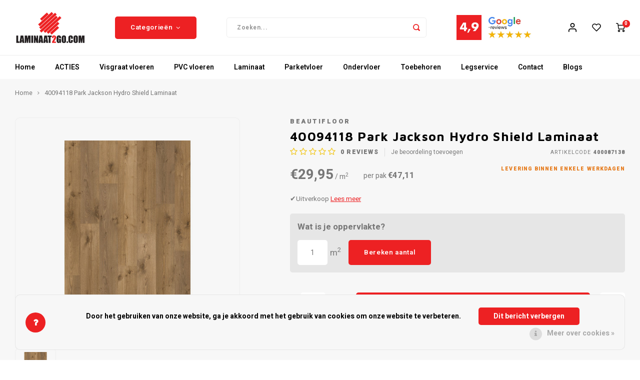

--- FILE ---
content_type: text/html;charset=utf-8
request_url: https://www.laminaat2go.com/40094118-park-jackson-hydro-shield-laminaat.html
body_size: 23111
content:
<!DOCTYPE html>
<html lang="nl">
	
  <head>
    
        
    <meta charset="utf-8"/>
<!-- [START] 'blocks/head.rain' -->
<!--

  (c) 2008-2026 Lightspeed Netherlands B.V.
  http://www.lightspeedhq.com
  Generated: 20-01-2026 @ 21:02:17

-->
<link rel="canonical" href="https://www.laminaat2go.com/40094118-park-jackson-hydro-shield-laminaat.html"/>
<link rel="alternate" href="https://www.laminaat2go.com/index.rss" type="application/rss+xml" title="Nieuwe producten"/>
<link href="https://cdn.webshopapp.com/assets/cookielaw.css?2025-02-20" rel="stylesheet" type="text/css"/>
<meta name="robots" content="noodp,noydir"/>
<link href="https://plus.google.com/u/0/b/110589279983670934478/+Laminaat2go" rel="publisher"/>
<meta name="google-site-verification" content="N6hHnpCMkxmUNkKwvYCRQrRQMuQ_XpIY3RiKZA5Vqr0"/>
<meta name="google-site-verification" content="iRO7OLMGdlZ4WN7PMigJ_XjQd61NGZ2KbkH567R0n7M"/>
<meta name="google-site-verification" content="mnO54BW2tgY2Od_1djmrQibuTwW2L5WIKJv_sFRbWOI"/>
<meta property="og:url" content="https://www.laminaat2go.com/40094118-park-jackson-hydro-shield-laminaat.html?source=facebook"/>
<meta property="og:site_name" content="Tasba Floors / Laminaat2Go"/>
<meta property="og:title" content="40094118 Park Jackson Hydro Shield Laminaat kopen? Kom langs!"/>
<meta property="og:description" content="✔️Laminaat ✔️Beautifloor ✔️Waterbestendig ✔️Jackson ✔️Uniclic ✔️Collectie ✔️Planken ✔️Legservice ✔️Snelle Levering ✔️Amsterdam ✔️Beste Deals! ✔️Kom langs!"/>
<meta property="og:image" content="https://cdn.webshopapp.com/shops/108802/files/400859121/beautifloor-40094118-park-jackson-hydro-shield-lam.jpg"/>
<script>
<script src="https://apis.google.com/js/platform.js?onload=renderBadge" async defer></script>
<script>
window.renderBadge = function() {
var ratingBadgeContainer = document.createElement("div");
document.body.appendChild(ratingBadgeContainer);
window.gapi.load('ratingbadge', function() {
window.gapi.ratingbadge.render(ratingBadgeContainer, {"merchant_id": 14073541, "position": "BOTTOM_RIGHT "});
});
}
</script> 
</script>
<script>
<script async src="https://www.googletagmanager.com/gtag/js?id=AW-974590885">
</script>
<script>
    window.dataLayer = window.dataLayer || [];
    function gtag(){dataLayer.push(arguments);}
    gtag('js', new Date());

    gtag('config', 'AW-974590885');

</script>
<script src="https://www.googletagmanager.com/gtag/js?id=AW-974590885"></script>
<script>
window.dataLayer = window.dataLayer || [];
    function gtag(){dataLayer.push(arguments);}
    gtag('js', new Date());

    gtag('config', 'AW-974590885');
</script>
<!--[if lt IE 9]>
<script src="https://cdn.webshopapp.com/assets/html5shiv.js?2025-02-20"></script>
<![endif]-->
<!-- [END] 'blocks/head.rain' -->
    <title>40094118 Park Jackson Hydro Shield Laminaat kopen? Kom langs! - Tasba Floors / Laminaat2Go</title>
    <meta name="description" content="✔️Laminaat ✔️Beautifloor ✔️Waterbestendig ✔️Jackson ✔️Uniclic ✔️Collectie ✔️Planken ✔️Legservice ✔️Snelle Levering ✔️Amsterdam ✔️Beste Deals! ✔️Kom langs!" />
    <meta name="keywords" content="Beautifloor, waterbestendig, hydro shield, laminaat" />
    <meta http-equiv="X-UA-Compatible" content="IE=edge,chrome=1">
    <meta name="viewport" content="width=device-width, initial-scale=1.0">
    <meta name="apple-mobile-web-app-capable" content="yes">
    <meta name="apple-mobile-web-app-status-bar-style" content="black">
    <meta property="fb:app_id" content="966242223397117"/>
    <meta name="viewport" content="width=device-width, initial-scale=1, maximum-scale=1, user-scalable=0"/>
    <meta name="apple-mobile-web-app-capable" content="yes">
    <meta name="HandheldFriendly" content="true" /> 
		<meta name="apple-mobile-web-app-title" content="Tasba Floors / Laminaat2Go">
  
		<link rel="apple-touch-icon-precomposed" href=""/>
  
    <link rel="shortcut icon" href="" type="image/x-icon" />
    <link href='//fonts.googleapis.com/css?family=Heebo:400,300,500,600,700,800,900' rel='stylesheet' type='text/css'>
    <link href='//fonts.googleapis.com/css?family=Maven%20Pro:400,300,500,600,700,800,900' rel='stylesheet' type='text/css'>
    <link rel="stylesheet" href="https://cdn.webshopapp.com/shops/108802/themes/171516/assets/bootstrap.css?2025122011391820201014102638" />
    <link rel="stylesheet" href="https://cdn.webshopapp.com/shops/108802/themes/171516/assets/font-awesome-min.css?2025122011391820201014102638" />
  	  	<link href="https://cdn.webshopapp.com/shops/108802/themes/171516/assets/gibbon-icons.css?2025122011391820201014102638" rel="stylesheet">
    <link rel="stylesheet" href="https://cdn.webshopapp.com/shops/108802/themes/171516/assets/owl-carousel-min.css?2025122011391820201014102638" />  
    <link rel="stylesheet" href="https://cdn.webshopapp.com/shops/108802/themes/171516/assets/semantic.css?2025122011391820201014102638" />  
    <link rel="stylesheet" href="https://cdn.webshopapp.com/shops/108802/themes/171516/assets/jquery-fancybox-min.css?2025122011391820201014102638" /> 
    <link rel="stylesheet" href="https://cdn.webshopapp.com/shops/108802/themes/171516/assets/style.css?2025122011391820201014102638?903" /> 
  	<link rel="stylesheet" href="https://cdn.webshopapp.com/shops/108802/themes/171516/assets/shopmonkey.css?2025122011391820201014102638" /> 
    <link rel="stylesheet" href="https://cdn.webshopapp.com/shops/108802/themes/171516/assets/settings.css?2025122011391820201014102638" />  
    <link rel="stylesheet" href="https://cdn.webshopapp.com/assets/gui-2-0.css?2025-02-20" />
    <link rel="stylesheet" href="https://cdn.webshopapp.com/assets/gui-responsive-2-0.css?2025-02-20" />   
    <link rel="stylesheet" href="https://cdn.webshopapp.com/shops/108802/themes/171516/assets/custom.css?2025122011391820201014102638" />

    <script src="https://cdn.webshopapp.com/assets/jquery-1-9-1.js?2025-02-20"></script>
    <script src="https://cdn.webshopapp.com/assets/jquery-ui-1-10-1.js?2025-02-20"></script>
    
   
    <script src="https://cdn.webshopapp.com/shops/108802/themes/171516/assets/bootstrap.js?2025122011391820201014102638"></script>
    <script src="https://cdn.webshopapp.com/shops/108802/themes/171516/assets/owl-carousel-min.js?2025122011391820201014102638"></script>
    <script src="https://cdn.webshopapp.com/shops/108802/themes/171516/assets/semantic.js?2025122011391820201014102638"></script>
    <script src="https://cdn.webshopapp.com/shops/108802/themes/171516/assets/jquery-fancybox-min.js?2025122011391820201014102638"></script>
    <script src="https://cdn.webshopapp.com/shops/108802/themes/171516/assets/moment.js?2025122011391820201014102638"></script>  
    <script src="https://cdn.webshopapp.com/shops/108802/themes/171516/assets/js-cookie.js?2025122011391820201014102638"></script>
    <script src="https://cdn.webshopapp.com/shops/108802/themes/171516/assets/jquery-countdown-min.js?2025122011391820201014102638"></script>
  	<script src="https://cdn.webshopapp.com/shops/108802/themes/171516/assets/masonry.js?2025122011391820201014102638"></script>
    <script src="https://cdn.webshopapp.com/shops/108802/themes/171516/assets/global.js?2025122011391820201014102638?903"></script>
  	<script src="//cdnjs.cloudflare.com/ajax/libs/jqueryui-touch-punch/0.2.3/jquery.ui.touch-punch.min.js"></script>
    
    <script src="https://cdn.webshopapp.com/shops/108802/themes/171516/assets/jcarousel.js?2025122011391820201014102638"></script>
    <script src="https://cdn.webshopapp.com/assets/gui.js?2025-02-20"></script>
    <script src="https://cdn.webshopapp.com/assets/gui-responsive-2-0.js?2025-02-20"></script>
    
        
    
    <!--[if lt IE 9]>
    <link rel="stylesheet" href="https://cdn.webshopapp.com/shops/108802/themes/171516/assets/style-ie.css?2025122011391820201014102638" />
    <![endif]-->

<!-- Google Tag Manager -->
<script>(function(w,d,s,l,i){w[l]=w[l]||[];w[l].push({'gtm.start':
new Date().getTime(),event:'gtm.js'});var f=d.getElementsByTagName(s)[0],
j=d.createElement(s),dl=l!='dataLayer'?'&l='+l:'';j.async=true;j.src=
'https://www.googletagmanager.com/gtm.js?id='+i+dl;f.parentNode.insertBefore(j,f);
})(window,document,'script','dataLayer','GTM-PRN5RST');</script>
<!-- End Google Tag Manager -->

  </head>  <body class=" no-mobile-bar"><!-- Google Tag Manager (noscript) --><noscript><iframe src="https://www.googletagmanager.com/ns.html?id=GTM-PRN5RST"
height="0" width="0" style="display:none;visibility:hidden"></iframe></noscript><!-- End Google Tag Manager (noscript) --><script type="application/ld+json">
[
			{
    "@context": "http://schema.org",
    "@type": "BreadcrumbList",
    "itemListElement":
    [
      {
        "@type": "ListItem",
        "position": 1,
        "item": {
        	"@id": "https://www.laminaat2go.com/",
        	"name": "Home"
        }
      },
    	    	{
    		"@type": "ListItem",
     		"position": 2,
     		"item":	{
      		"@id": "https://www.laminaat2go.com/40094118-park-jackson-hydro-shield-laminaat.html",
      		"name": "40094118 Park Jackson Hydro Shield Laminaat"
    		}
    	}    	    ]
  },
      
      
  {
    "@context": "http://schema.org",
    "@type": "Product", 
    "name": "Beautifloor 40094118 Park Jackson Hydro Shield Laminaat",
    "url": "https://www.laminaat2go.com/40094118-park-jackson-hydro-shield-laminaat.html",
    "brand": "Beautifloor",    "description": "✔️Laminaat ✔️Beautifloor ✔️Waterbestendig ✔️Jackson ✔️Uniclic ✔️Collectie ✔️Planken ✔️Legservice ✔️Snelle Levering ✔️Amsterdam ✔️Beste Deals! ✔️Kom langs!",    "image": "https://cdn.webshopapp.com/shops/108802/files/400859121/300x250x2/beautifloor-40094118-park-jackson-hydro-shield-lam.jpg",        "mpn": "400087138",        "offers": {
      "@type": "Offer",
      "price": "47.11",
      "url": "https://www.laminaat2go.com/40094118-park-jackson-hydro-shield-laminaat.html",
      "priceValidUntil": "2027-01-20",
      "priceCurrency": "EUR"    }
      },
      
    {
  "@context": "http://schema.org",
  "@id": "https://www.laminaat2go.com/#Organization",
  "@type": "Organization",
  "url": "https://www.laminaat2go.com/", 
  "name": "Tasba Floors / Laminaat2Go",
  "logo": "https://cdn.webshopapp.com/shops/108802/themes/171516/assets/logo.png?20251201110644",
  "telephone": "0202603123",
  "email": ""
  ,
  "aggregateRating": {
        "@type": "AggregateRating",
        "bestRating": "10",
        "worstRating": "1",
        "ratingValue": "4,9",
        "reviewCount": "1315",
        "url":"https://www.google.com/search?q=laminaat2go&amp;oq=laminaat2go&amp;aqs=chrome.0.69i59j0j69i60l4j69i65l2.2637j0j7&amp;sourceid=chrome&amp;ie=UTF-8#lrd=0x47c608466fc7ba9b:0x2d20afc5f331dde0,1,,,"
    }
      }
  ]
</script><div class="cart-messages hidden"><ul></ul></div><div id="cart-popup" class="cart-popup mobile-popup" data-popup="cart"><div class="popup-inner"><div class="inner cart-wrap"><div class="table"><div class="title-small title-font">Winkelwagen</div><div class="general-content cart-content"></div><div class="empty-cart">
      	Geen producten gevonden...
      </div><div class="table-wrap"><form id="gui-form-cart" action="https://www.laminaat2go.com/cart/update/" method="post"><table></table></form></div><div class="shipping-discount hidden"><div class="discount-block"><form class="gui-form-discount" action="https://www.laminaat2go.com/cart/setDiscount/" method="post"><input class="standard-input" type="text" name="code" placeholder="Kortingscode"><a class="btn btn-small accent add-discount"  href="javascript:;"><i class="fa fa-plus"></i></a></form></div><a href="https://www.laminaat2go.com/cart/?shipping" class="btn accent btn-small hidden-xs">Verzendkosten berekenen</a></div></div><div class="totals-wrap"><div class="totals"><div class="title-small title-font hidden-xs"><span data-cart-items>0</span> artikelen</div><table><tr><td>Totaal excl. btw</td><td data-cart-total-excl>€0,00</td></tr><tr><td>BTW</td><td data-cart-total-vat>€0,00</td></tr><tr><td>Totaal</td><td data-cart-total-incl>€0,00</td></tr></table><div class="buttons"><a class="btn accent" href="https://www.laminaat2go.com/checkout/">Naar de kassa</a><a class="btn light hidden-xs" href="javascript:;" data-fancybox-close>Ga verder met winkelen</a></div></div><div class="payments hidden-xs"></div></div></div></div><div class="close-popup"><div class="close-popup-inner"><a href="javascript:;" class="close-mobile-popup" data-fancybox-close>
        Sluiten
      </a></div></div></div><div id="login-popup" class="mobile-popup" data-popup="login"><div class="popup-inner"><div class="title-small title-font">Inloggen</div><form class="formLogin" id="formLogin" action="https://www.laminaat2go.com/account/loginPost/?return=https%3A%2F%2Fwww.laminaat2go.com%2F40094118-park-jackson-hydro-shield-laminaat.html" method="post"><input type="hidden" name="key" value="67ae7a091f06bf001e1b0f6a57ab10ae" /><input type="hidden" name="type" value="login" /><input type="submit" hidden/><input type="text" name="email" id="formLoginEmail" value="" placeholder="E-mailadres" class="standard-input" /><input type="password" name="password" id="formLoginPassword" value="" placeholder="Wachtwoord" class="standard-input"/><div class="buttons"><a class="btn accent" href="#" onclick="$('#formLogin').submit(); return false;" title="Inloggen">Inloggen</a></div></form><div class="options"><a class="forgot-pw" href="https://www.laminaat2go.com/account/password/">Wachtwoord vergeten?</a><span class="or">of</span><a class="no-account" href="https://www.laminaat2go.com/account/register/">Nog geen account? Klik</a></div></div><div class="close-popup"><div class="close-popup-inner"><a href="javascript:;" class="close-mobile-popup" data-fancybox-close>
        Sluiten
      </a></div></div></div><div id="language-currency-popup" class="language-currency-popup mobile-popup"><div class="popup-inner"><div class="language-section"><div class="title-small title-font">Taal</div><div class="options-wrap"><div class="option active"><a href="https://www.laminaat2go.com/go/product/133963592"><div class="inner"><div class="icon"><img src="https://cdn.webshopapp.com/shops/108802/themes/171516/assets/flag-nl.svg?2025122011391820201014102638" alt="flag-Nederlands"></div><div class="text">Nederlands</div></div></a></div></div></div><div class="close-popup"><div class="close-popup-inner"><a href="javascript:;" class="close-mobile-popup" data-fancybox-close>
          Sluiten
        </a></div></div></div></div><div class="mobile-menu mobile-popup" data-popup="menu"><div class="popup-inner"><div class="menu-wrap"><div class="breads">Hoofdmenu</div><div class="title-small title-font">Categorieën</div><div class="menu"><ul><li class=""><a class="normal-link" href="https://www.laminaat2go.com/acties/">ACTIES<span class="more-cats"><i class="fa fa-chevron-right"></i></span></a><div class="subs"><div class="breads">Hoofdmenu / acties</div><div class="title-small title-font text-center subs-back"><i class="fa fa-chevron-left"></i>ACTIES</div><ul class=""><li class=""><a class="normal-link" href="https://www.laminaat2go.com/acties/restpartijen-magazijn-uitverkoop/">Restpartijen &amp;  Magazijn uitverkoop</a></li><li class=""><a class="normal-link" href="https://www.laminaat2go.com/acties/uitverkoop-lamelparket/">Uitverkoop Lamelparket</a></li><li class=""><a class="normal-link" href="https://www.laminaat2go.com/acties/uitverkoop-laminaat/">Uitverkoop Laminaat</a></li><li class=""><a class="normal-link" href="https://www.laminaat2go.com/acties/uitverkoop-merk-vloeren/">Uitverkoop Merk Vloeren</a></li><li class=""><a class="normal-link" href="https://www.laminaat2go.com/acties/uitverkoop-pvc/">Uitverkoop PVC</a></li><li class=""><a class="normal-link" href="https://www.laminaat2go.com/acties/uitverkoop-quick-step/">Uitverkoop Quick-Step</a></li><li class=""><a class="normal-link" href="https://www.laminaat2go.com/acties/collectie-sale/">Collectie Sale </a></li></ul></div></li><li class=""><a class="normal-link" href="https://www.laminaat2go.com/visgraat-vloeren/">Visgraat  vloeren</a></li><li class=""><a class="normal-link" href="https://www.laminaat2go.com/pvc-vloeren/">PVC  vloeren<span class="more-cats"><i class="fa fa-chevron-right"></i></span></a><div class="subs"><div class="breads">Hoofdmenu / pvc  vloeren</div><div class="title-small title-font text-center subs-back"><i class="fa fa-chevron-left"></i>PVC  vloeren</div><ul class=""><li class=""><a class="normal-link" href="https://www.laminaat2go.com/pvc-vloeren/hongaarse-punt/">Hongaarse Punt </a></li><li class=""><a class="normal-link" href="https://www.laminaat2go.com/pvc-vloeren/visgraat-vloeren/klik-pvc/">Klik PVC</a></li><li class=""><a class="normal-link" href="https://www.laminaat2go.com/pvc-vloeren/plak-pvc/">Plak PVC </a></li><li class=""><a class="normal-link" href="https://www.laminaat2go.com/pvc-vloeren/tegelvloeren/">Tegelvloeren</a></li><li class=""><a class="normal-link" href="https://www.laminaat2go.com/pvc-vloeren/visgraat-vloeren/">Visgraat vloeren</a></li><li class=""><a class="normal-link" href="https://www.laminaat2go.com/pvc-vloeren/xl-planken/">(XL) Planken</a></li></ul></div></li><li class=""><a class="normal-link" href="https://www.laminaat2go.com/laminaat/">Laminaat<span class="more-cats"><i class="fa fa-chevron-right"></i></span></a><div class="subs"><div class="breads">Hoofdmenu / laminaat</div><div class="title-small title-font text-center subs-back"><i class="fa fa-chevron-left"></i>Laminaat</div><ul class=""><li class=""><a class="normal-link" href="https://www.laminaat2go.com/laminaat/hongaarse-punt/">Hongaarse Punt </a></li><li class=""><a class="normal-link" href="https://www.laminaat2go.com/laminaat/tegel-laminaat/">Tegel Laminaat</a></li><li class=""><a class="normal-link" href="https://www.laminaat2go.com/laminaat/visgraat-laminaat/">Visgraat Laminaat</a></li><li class=""><a class="normal-link" href="https://www.laminaat2go.com/laminaat/xl-xxl-laminaat/">(XL) &amp; (XXL) Laminaat</a></li></ul></div></li><li class=""><a class="normal-link" href="https://www.laminaat2go.com/parketvloer/">Parketvloer<span class="more-cats"><i class="fa fa-chevron-right"></i></span></a><div class="subs"><div class="breads">Hoofdmenu / parketvloer</div><div class="title-small title-font text-center subs-back"><i class="fa fa-chevron-left"></i>Parketvloer</div><ul class=""><li class=""><a class="normal-link" href="https://www.laminaat2go.com/parketvloer/boen-parketvloeren/">Boen Parketvloeren<span class="more-cats"><i class="fa fa-chevron-right"></i></span></a><div class="subs"><div class="breads">Hoofdmenu / parketvloer / boen parketvloeren</div><div class="title-small title-font text-center subs-back"><i class="fa fa-chevron-left"></i>Boen Parketvloeren</div><ul class=""><li class=""><a class="normal-link" href="https://www.laminaat2go.com/parketvloer/boen-parketvloeren/boen-rock/">Boen Rock</a></li></ul></div></li><li class=""><a class="normal-link" href="https://www.laminaat2go.com/parketvloer/lamett-parket/">Lamett Parket<span class="more-cats"><i class="fa fa-chevron-right"></i></span></a><div class="subs"><div class="breads">Hoofdmenu / parketvloer / boen parketvloeren / lamett parket</div><div class="title-small title-font text-center subs-back"><i class="fa fa-chevron-left"></i>Lamett Parket</div><ul class=""><li class=""><a class="normal-link" href="https://www.laminaat2go.com/parketvloer/lamett-parket/capri-chevron-lamelparket/">Capri Chevron Lamelparket</a></li><li class=""><a class="normal-link" href="https://www.laminaat2go.com/parketvloer/lamett-parket/cottage-lamelparket/">Cottage Lamelparket</a></li><li class=""><a class="normal-link" href="https://www.laminaat2go.com/parketvloer/lamett-parket/cottage-visgraat-lamelparket/">Cottage Visgraat Lamelparket</a></li><li class=""><a class="normal-link" href="https://www.laminaat2go.com/parketvloer/lamett-parket/new-york-lamelparket/">New York Lamelparket</a></li><li class=""><a class="normal-link" href="https://www.laminaat2go.com/parketvloer/lamett-parket/riga-lamelparket/">Riga Lamelparket</a></li><li class=""><a class="normal-link" href="https://www.laminaat2go.com/parketvloer/lamett-parket/riga-visgraat-lamelparket/">Riga Visgraat Lamelparket</a></li></ul></div></li><li class=""><a class="normal-link" href="https://www.laminaat2go.com/parketvloer/meister-lindura-parket/">Meister Lindura Parket<span class="more-cats"><i class="fa fa-chevron-right"></i></span></a><div class="subs"><div class="breads">Hoofdmenu / parketvloer / boen parketvloeren / lamett parket / meister lindura parket</div><div class="title-small title-font text-center subs-back"><i class="fa fa-chevron-left"></i>Meister Lindura Parket</div><ul class=""><li class=""><a class="normal-link" href="https://www.laminaat2go.com/parketvloer/meister-lindura-parket/meister-natureflex-hd100-ultramat-gelakt-houten-vl/">Meister Natureflex HD100 Ultramat Gelakt Houten Vloer</a></li><li class=""><a class="normal-link" href="https://www.laminaat2go.com/parketvloer/meister-lindura-parket/lindura-hd400-270-ultramat-gelakt-hout/">Lindura HD400-270 Ultramat Gelakt Hout</a></li><li class=""><a class="normal-link" href="https://www.laminaat2go.com/parketvloer/meister-lindura-parket/meister-lindura-hd400-270-natuurgeolied-hout/">Meister Lindura HD400-270 Natuurgeolied Hout</a></li><li class=""><a class="normal-link" href="https://www.laminaat2go.com/parketvloer/meister-lindura-parket/meister-lindura-hd400-320-natuurgeolied-hout/">Meister Lindura HD400-320 Natuurgeolied Hout</a></li><li class=""><a class="normal-link" href="https://www.laminaat2go.com/parketvloer/meister-lindura-parket/lindura-hs500-visgraat-hout/">Lindura HS500 Visgraat Hout</a></li></ul></div></li><li class=""><a class="normal-link" href="https://www.laminaat2go.com/parketvloer/visgraat-parket/">Visgraat Parket</a></li></ul></div></li><li class=""><a class="normal-link" href="https://www.laminaat2go.com/ondervloer/">Ondervloer<span class="more-cats"><i class="fa fa-chevron-right"></i></span></a><div class="subs"><div class="breads">Hoofdmenu / ondervloer</div><div class="title-small title-font text-center subs-back"><i class="fa fa-chevron-left"></i>Ondervloer</div><ul class=""><li class=""><a class="normal-link" href="https://www.laminaat2go.com/ondervloer/fermacell-platen/">Fermacell Platen</a></li><li class=""><a class="normal-link" href="https://www.laminaat2go.com/ondervloer/quick-step-ondervloer/">Quick-Step Ondervloer</a></li></ul></div></li><li class=""><a class="normal-link" href="https://www.laminaat2go.com/toebehoren/">Toebehoren<span class="more-cats"><i class="fa fa-chevron-right"></i></span></a><div class="subs"><div class="breads">Hoofdmenu / toebehoren</div><div class="title-small title-font text-center subs-back"><i class="fa fa-chevron-left"></i>Toebehoren</div><ul class=""><li class=""><a class="normal-link" href="https://www.laminaat2go.com/toebehoren/basics4home/">BASICS4HOME</a></li><li class=""><a class="normal-link" href="https://www.laminaat2go.com/toebehoren/onderhoudsproducten/">Onderhoudsproducten<span class="more-cats"><i class="fa fa-chevron-right"></i></span></a><div class="subs"><div class="breads">Hoofdmenu / toebehoren / basics4home / onderhoudsproducten</div><div class="title-small title-font text-center subs-back"><i class="fa fa-chevron-left"></i>Onderhoudsproducten</div><ul class=""><li class=""><a class="normal-link" href="https://www.laminaat2go.com/toebehoren/onderhoudsproducten/quick-step-vloer-onderhoud/">Quick-Step Vloer Onderhoud</a></li></ul></div></li><li class=""><a class="normal-link" href="https://www.laminaat2go.com/toebehoren/plinten/">Plinten<span class="more-cats"><i class="fa fa-chevron-right"></i></span></a><div class="subs"><div class="breads">Hoofdmenu / toebehoren / basics4home / onderhoudsproducten / plinten</div><div class="title-small title-font text-center subs-back"><i class="fa fa-chevron-left"></i>Plinten</div><ul class=""><li class=""><a class="normal-link" href="https://www.laminaat2go.com/toebehoren/plinten/aqua-plakplinten/">Aqua Plakplinten</a></li><li class=""><a class="normal-link" href="https://www.laminaat2go.com/toebehoren/plinten/hoogglans-mdf-plinten/">Hoogglans MDF Plinten</a></li><li class=""><a class="normal-link" href="https://www.laminaat2go.com/toebehoren/plinten/mdf-hoge-plinten/">MDF Hoge Plinten</a></li><li class=""><a class="normal-link" href="https://www.laminaat2go.com/toebehoren/plinten/mdf-plakplinten/">MDF Plakplinten</a></li></ul></div></li><li class=""><a class="normal-link" href="https://www.laminaat2go.com/toebehoren/profielen/">Profielen<span class="more-cats"><i class="fa fa-chevron-right"></i></span></a><div class="subs"><div class="breads">Hoofdmenu / toebehoren / basics4home / onderhoudsproducten / plinten / profielen</div><div class="title-small title-font text-center subs-back"><i class="fa fa-chevron-left"></i>Profielen</div><ul class=""><li class=""><a class="normal-link" href="https://www.laminaat2go.com/toebehoren/profielen/dilatatieprofielen/">Dilatatieprofielen</a></li><li class=""><a class="normal-link" href="https://www.laminaat2go.com/toebehoren/profielen/hoekprofielen-eind-afwerkprofielen/">Hoekprofielen / Eind- Afwerkprofielen</a></li><li class=""><a class="normal-link" href="https://www.laminaat2go.com/toebehoren/profielen/overgangsprofielen/">Overgangsprofielen</a></li><li class=""><a class="normal-link" href="https://www.laminaat2go.com/toebehoren/profielen/quick-step-profielen/">Quick-Step Profielen</a></li><li class=""><a class="normal-link" href="https://www.laminaat2go.com/toebehoren/profielen/trapneusprofielen/">Trapneusprofielen</a></li><li class=""><a class="normal-link" href="https://www.laminaat2go.com/toebehoren/profielen/u-profielen/">U-Profielen</a></li></ul></div></li><li class=""><a class="normal-link" href="https://www.laminaat2go.com/toebehoren/pvc-parket-en-plinten-lijmen/">PVC, Parket en Plinten lijmen</a></li><li class=""><a class="normal-link" href="https://www.laminaat2go.com/toebehoren/schoonloopmatten/">Schoonloopmatten</a></li></ul></div></li><li class=""><a class="normal-link" href="https://www.laminaat2go.com/legservice/">Legservice</a></li><li class=""><a href="https://www.laminaat2go.com/service/contact/">Contact</a></li><li class=""><a href="https://www.laminaat2go.com/blogs/tasba-floors-blog/">Blogs</a></li></ul><ul><li class="highlight hidden-sm"><a class="open-mobile-slide" data-popup="login" href="javascript:;">Inloggen</a></li></ul></div></div></div><div class="close-popup dark"><div class="close-popup-inner"><a href="javascript:;" class="close-mobile-popup" data-fancybox-close>
        Sluiten
      </a></div></div></div><header id="header" class="with-large-logo"><div class="main-header"><div class="container"><div class="inner"><div class="mob-icons visible-xs"><ul><li><a class="open-mobile-slide" data-popup="menu" data-main-link href="javascript:;"><i class="sm sm-bars"></i></a></li><li><a class="open-mobile-slide" data-popup="login" data-main-link href="javascript:;"><i class="sm sm-user"></i></a></li></ul></div><div class="logo large-logo align-middle"><a href="https://www.laminaat2go.com/"><img src="https://cdn.webshopapp.com/shops/108802/themes/171516/assets/logo.png?20251201110644" alt="Tasba Floors / Laminaat2Go"></a></div><div class="mob-icons second visible-xs"><ul><li><a class="open-mobile-slide" data-popup="search" data-main-link href="javascript:;"><i class="sm sm-search"></i></a></li><li><a class="open-mobile-slide" data-popup="cart" data-main-link href="javascript:;"><span class="icon-wrap"><i class="sm sm-cart"></i><div class="items" data-cart-items>0</div></span></a></li></ul></div><div class="vertical-menu-wrap hidden-xs hidden-md hidden-lg"><div class="btn-wrap"><a class="btn accent vertical-menu-btn open-mobile-slide" data-popup="menu" data-main-link href="javascript:;">Categorieën<i class="fa fa-angle-down"></i></a></div></div><div class="vertical-menu-wrap hidden-xs hidden-sm  "><div class="btn-wrap"><a class="btn accent vertical-menu-btn open-vertical-menu">Categorieën<i class="fa fa-angle-down"></i></a><div class="vertical-menu"><ul><li class=""><a class="" href="https://www.laminaat2go.com/acties/"><div class="category-wrap"><img src="//placehold.it/50x50">
                                            ACTIES
                    </div><i class="fa fa-chevron-right arrow-right"></i></a><div class="subs"><ul><li class="subs-title"><a class="" href="https://www.laminaat2go.com/acties/">ACTIES</a></li><li class=""><a class="" href="https://www.laminaat2go.com/acties/restpartijen-magazijn-uitverkoop/"><div>
                            Restpartijen &amp;  Magazijn uitverkoop
                          </div></a></li><li class=""><a class="" href="https://www.laminaat2go.com/acties/uitverkoop-lamelparket/"><div>
                            Uitverkoop Lamelparket
                          </div></a></li><li class=""><a class="" href="https://www.laminaat2go.com/acties/uitverkoop-laminaat/"><div>
                            Uitverkoop Laminaat
                          </div></a></li><li class=""><a class="" href="https://www.laminaat2go.com/acties/uitverkoop-merk-vloeren/"><div>
                            Uitverkoop Merk Vloeren
                          </div></a></li><li class=""><a class="" href="https://www.laminaat2go.com/acties/uitverkoop-pvc/"><div>
                            Uitverkoop PVC
                          </div></a></li><li class=""><a class="" href="https://www.laminaat2go.com/acties/uitverkoop-quick-step/"><div>
                            Uitverkoop Quick-Step
                          </div></a></li><li class=""><a class="" href="https://www.laminaat2go.com/acties/collectie-sale/"><div>
                            Collectie Sale 
                          </div></a></li></ul></div></li><li class=""><a class="" href="https://www.laminaat2go.com/visgraat-vloeren/"><div class="category-wrap"><img src="https://cdn.webshopapp.com/shops/108802/files/470856973/100x100x1/visgraat-vloeren.jpg" alt="Visgraat  vloeren">
                                            Visgraat  vloeren
                    </div></a></li><li class=""><a class="" href="https://www.laminaat2go.com/pvc-vloeren/"><div class="category-wrap"><img src="//placehold.it/50x50">
                                            PVC  vloeren
                    </div><i class="fa fa-chevron-right arrow-right"></i></a><div class="subs"><ul><li class="subs-title"><a class="" href="https://www.laminaat2go.com/pvc-vloeren/">PVC  vloeren</a></li><li class=""><a class="" href="https://www.laminaat2go.com/pvc-vloeren/hongaarse-punt/"><div>
                            Hongaarse Punt 
                          </div></a></li><li class=""><a class="" href="https://www.laminaat2go.com/pvc-vloeren/visgraat-vloeren/klik-pvc/"><div>
                            Klik PVC
                          </div></a></li><li class=""><a class="" href="https://www.laminaat2go.com/pvc-vloeren/plak-pvc/"><div>
                            Plak PVC 
                          </div></a></li><li class=""><a class="" href="https://www.laminaat2go.com/pvc-vloeren/tegelvloeren/"><div>
                            Tegelvloeren
                          </div></a></li><li class=""><a class="" href="https://www.laminaat2go.com/pvc-vloeren/visgraat-vloeren/"><div>
                            Visgraat vloeren
                          </div></a></li><li class=""><a class="" href="https://www.laminaat2go.com/pvc-vloeren/xl-planken/"><div>
                            (XL) Planken
                          </div></a></li></ul></div></li><li class=""><a class="" href="https://www.laminaat2go.com/laminaat/"><div class="category-wrap"><img src="//placehold.it/50x50">
                                            Laminaat
                    </div><i class="fa fa-chevron-right arrow-right"></i></a><div class="subs"><ul><li class="subs-title"><a class="" href="https://www.laminaat2go.com/laminaat/">Laminaat</a></li><li class=""><a class="" href="https://www.laminaat2go.com/laminaat/hongaarse-punt/"><div>
                            Hongaarse Punt 
                          </div></a></li><li class=""><a class="" href="https://www.laminaat2go.com/laminaat/tegel-laminaat/"><div>
                            Tegel Laminaat
                          </div></a></li><li class=""><a class="" href="https://www.laminaat2go.com/laminaat/visgraat-laminaat/"><div>
                            Visgraat Laminaat
                          </div></a></li><li class=""><a class="" href="https://www.laminaat2go.com/laminaat/xl-xxl-laminaat/"><div>
                            (XL) &amp; (XXL) Laminaat
                          </div></a></li></ul></div></li><li class=""><a class="" href="https://www.laminaat2go.com/parketvloer/"><div class="category-wrap"><img src="//placehold.it/50x50">
                                            Parketvloer
                    </div><i class="fa fa-chevron-right arrow-right"></i></a><div class="subs"><ul><li class="subs-title"><a class="" href="https://www.laminaat2go.com/parketvloer/">Parketvloer</a></li><li class=""><a class="" href="https://www.laminaat2go.com/parketvloer/boen-parketvloeren/"><div>
                            Boen Parketvloeren
                          </div><i class="fa fa-chevron-right arrow-right"></i></a><div class="subs"><ul><li class="subs-title"><a class="" href="https://www.laminaat2go.com/parketvloer/boen-parketvloeren/">Boen Parketvloeren</a></li><li class=""><a class="" href="https://www.laminaat2go.com/parketvloer/boen-parketvloeren/boen-rock/"><div>
                                  Boen Rock
                                </div></a></li></ul></div></li><li class=""><a class="" href="https://www.laminaat2go.com/parketvloer/lamett-parket/"><div>
                            Lamett Parket
                          </div><i class="fa fa-chevron-right arrow-right"></i></a><div class="subs"><ul><li class="subs-title"><a class="" href="https://www.laminaat2go.com/parketvloer/lamett-parket/">Lamett Parket</a></li><li class=""><a class="" href="https://www.laminaat2go.com/parketvloer/lamett-parket/capri-chevron-lamelparket/"><div>
                                  Capri Chevron Lamelparket
                                </div></a></li><li class=""><a class="" href="https://www.laminaat2go.com/parketvloer/lamett-parket/cottage-lamelparket/"><div>
                                  Cottage Lamelparket
                                </div></a></li><li class=""><a class="" href="https://www.laminaat2go.com/parketvloer/lamett-parket/cottage-visgraat-lamelparket/"><div>
                                  Cottage Visgraat Lamelparket
                                </div></a></li><li class=""><a class="" href="https://www.laminaat2go.com/parketvloer/lamett-parket/new-york-lamelparket/"><div>
                                  New York Lamelparket
                                </div></a></li><li class=""><a class="" href="https://www.laminaat2go.com/parketvloer/lamett-parket/riga-lamelparket/"><div>
                                  Riga Lamelparket
                                </div></a></li><li class=""><a class="" href="https://www.laminaat2go.com/parketvloer/lamett-parket/riga-visgraat-lamelparket/"><div>
                                  Riga Visgraat Lamelparket
                                </div></a></li></ul></div></li><li class=""><a class="" href="https://www.laminaat2go.com/parketvloer/meister-lindura-parket/"><div>
                            Meister Lindura Parket
                          </div><i class="fa fa-chevron-right arrow-right"></i></a><div class="subs"><ul><li class="subs-title"><a class="" href="https://www.laminaat2go.com/parketvloer/meister-lindura-parket/">Meister Lindura Parket</a></li><li class=""><a class="" href="https://www.laminaat2go.com/parketvloer/meister-lindura-parket/meister-natureflex-hd100-ultramat-gelakt-houten-vl/"><div>
                                  Meister Natureflex HD100 Ultramat Gelakt Houten Vloer
                                </div></a></li><li class=""><a class="" href="https://www.laminaat2go.com/parketvloer/meister-lindura-parket/lindura-hd400-270-ultramat-gelakt-hout/"><div>
                                  Lindura HD400-270 Ultramat Gelakt Hout
                                </div></a></li><li class=""><a class="" href="https://www.laminaat2go.com/parketvloer/meister-lindura-parket/meister-lindura-hd400-270-natuurgeolied-hout/"><div>
                                  Meister Lindura HD400-270 Natuurgeolied Hout
                                </div></a></li><li class=""><a class="" href="https://www.laminaat2go.com/parketvloer/meister-lindura-parket/meister-lindura-hd400-320-natuurgeolied-hout/"><div>
                                  Meister Lindura HD400-320 Natuurgeolied Hout
                                </div></a></li><li class=""><a class="" href="https://www.laminaat2go.com/parketvloer/meister-lindura-parket/lindura-hs500-visgraat-hout/"><div>
                                  Lindura HS500 Visgraat Hout
                                </div></a></li></ul></div></li><li class=""><a class="" href="https://www.laminaat2go.com/parketvloer/visgraat-parket/"><div>
                            Visgraat Parket
                          </div></a></li></ul></div></li><li class=""><a class="" href="https://www.laminaat2go.com/ondervloer/"><div class="category-wrap"><img src="//placehold.it/50x50">
                                            Ondervloer
                    </div><i class="fa fa-chevron-right arrow-right"></i></a><div class="subs"><ul><li class="subs-title"><a class="" href="https://www.laminaat2go.com/ondervloer/">Ondervloer</a></li><li class=""><a class="" href="https://www.laminaat2go.com/ondervloer/fermacell-platen/"><div>
                            Fermacell Platen
                          </div></a></li><li class=""><a class="" href="https://www.laminaat2go.com/ondervloer/quick-step-ondervloer/"><div>
                            Quick-Step Ondervloer
                          </div></a></li></ul></div></li><li class=""><a class="" href="https://www.laminaat2go.com/toebehoren/"><div class="category-wrap"><img src="//placehold.it/50x50">
                                            Toebehoren
                    </div><i class="fa fa-chevron-right arrow-right"></i></a><div class="subs"><ul><li class="subs-title"><a class="" href="https://www.laminaat2go.com/toebehoren/">Toebehoren</a></li><li class=""><a class="" href="https://www.laminaat2go.com/toebehoren/basics4home/"><div>
                            BASICS4HOME
                          </div></a></li><li class=""><a class="" href="https://www.laminaat2go.com/toebehoren/onderhoudsproducten/"><div>
                            Onderhoudsproducten
                          </div><i class="fa fa-chevron-right arrow-right"></i></a><div class="subs"><ul><li class="subs-title"><a class="" href="https://www.laminaat2go.com/toebehoren/onderhoudsproducten/">Onderhoudsproducten</a></li><li class=""><a class="" href="https://www.laminaat2go.com/toebehoren/onderhoudsproducten/quick-step-vloer-onderhoud/"><div>
                                  Quick-Step Vloer Onderhoud
                                </div></a></li></ul></div></li><li class=""><a class="" href="https://www.laminaat2go.com/toebehoren/plinten/"><div>
                            Plinten
                          </div><i class="fa fa-chevron-right arrow-right"></i></a><div class="subs"><ul><li class="subs-title"><a class="" href="https://www.laminaat2go.com/toebehoren/plinten/">Plinten</a></li><li class=""><a class="" href="https://www.laminaat2go.com/toebehoren/plinten/aqua-plakplinten/"><div>
                                  Aqua Plakplinten
                                </div></a></li><li class=""><a class="" href="https://www.laminaat2go.com/toebehoren/plinten/hoogglans-mdf-plinten/"><div>
                                  Hoogglans MDF Plinten
                                </div></a></li><li class=""><a class="" href="https://www.laminaat2go.com/toebehoren/plinten/mdf-hoge-plinten/"><div>
                                  MDF Hoge Plinten
                                </div><i class="fa fa-chevron-right arrow-right"></i></a></li><li class=""><a class="" href="https://www.laminaat2go.com/toebehoren/plinten/mdf-plakplinten/"><div>
                                  MDF Plakplinten
                                </div></a></li></ul></div></li><li class=""><a class="" href="https://www.laminaat2go.com/toebehoren/profielen/"><div>
                            Profielen
                          </div><i class="fa fa-chevron-right arrow-right"></i></a><div class="subs"><ul><li class="subs-title"><a class="" href="https://www.laminaat2go.com/toebehoren/profielen/">Profielen</a></li><li class=""><a class="" href="https://www.laminaat2go.com/toebehoren/profielen/dilatatieprofielen/"><div>
                                  Dilatatieprofielen
                                </div></a></li><li class=""><a class="" href="https://www.laminaat2go.com/toebehoren/profielen/hoekprofielen-eind-afwerkprofielen/"><div>
                                  Hoekprofielen / Eind- Afwerkprofielen
                                </div></a></li><li class=""><a class="" href="https://www.laminaat2go.com/toebehoren/profielen/overgangsprofielen/"><div>
                                  Overgangsprofielen
                                </div></a></li><li class=""><a class="" href="https://www.laminaat2go.com/toebehoren/profielen/quick-step-profielen/"><div>
                                  Quick-Step Profielen
                                </div></a></li><li class=""><a class="" href="https://www.laminaat2go.com/toebehoren/profielen/trapneusprofielen/"><div>
                                  Trapneusprofielen
                                </div></a></li><li class=""><a class="" href="https://www.laminaat2go.com/toebehoren/profielen/u-profielen/"><div>
                                  U-Profielen
                                </div></a></li></ul></div></li><li class=""><a class="" href="https://www.laminaat2go.com/toebehoren/pvc-parket-en-plinten-lijmen/"><div>
                            PVC, Parket en Plinten lijmen
                          </div></a></li><li class=""><a class="" href="https://www.laminaat2go.com/toebehoren/schoonloopmatten/"><div>
                            Schoonloopmatten
                          </div></a></li></ul></div></li><li class=""><a class="" href="https://www.laminaat2go.com/legservice/"><div class="category-wrap"><img src="https://cdn.webshopapp.com/shops/108802/files/439204243/100x100x1/legservice.jpg" alt="Legservice">
                                            Legservice
                    </div></a></li></ul></div></div><div class="vertical-menu-overlay general-overlay"></div></div><div class="search-bar hidden-xs"><form action="https://www.laminaat2go.com/search/" method="get" id="formSearch"  class="search-form"  data-search-type="desktop"><div class="relative search-wrap"><input type="text" name="q" autocomplete="off"  value="" placeholder="Zoeken..." class="standard-input" data-input="desktop"/><span onclick="$(this).closest('form').submit();" title="Zoeken" class="icon icon-search"><i class="sm sm-search"></i></span><span onclick="$(this).closest('form').find('input').val('').trigger('keyup');" class="icon icon-hide-search hidden"><i class="fa fa-close"></i></span></div><div class="search-overlay general-overlay"></div></form></div><div class="hallmark medium align-middle text-center hidden-sm hidden-xs"><div class="hallmark-wrap"><a href="https://www.google.com/maps/place/Tasba+Floors+-+Laminaat2Go+Amsterdam/@52.3961794,4.9105862,19z/data=!4m8!3m7!1s0x47c608466fc7ba9b:0x2d20afc5f331dde0!8m2!3d52.3963353!4d4.9108726!9m1!1b1!16s%2Fg%2F12hl0fbn_?authuser=0&amp;entry=ttu" target=_blank><img src="https://cdn.webshopapp.com/shops/108802/themes/171516/v/2033617/assets/custom-hallmark.png?20230920215118" title="Custom" alt="Aangepast"></a></div></div><div class="icons hidden-xs"><ul><li class="hidden-xs"><a href="#login-popup" data-fancybox><i class="sm sm-user"></i></a></li><li class="hidden-xs"><a href="#login-popup" data-fancybox><div class="icon-wrap"><i class="sm sm-heart-o"></i><div class="items" data-wishlist-items></div></div></a></li><li><a href="#cart-popup" data-fancybox><div class="icon-wrap"><i class="sm sm-cart"></i><div class="items" data-cart-items>0</div></div></a></li></ul></div></div></div><div class="search-autocomplete hidden-xs" data-search-type="desktop"><div class="container"><div class="box"><div class="title-small title-font">Zoekresultaten voor "<span data-search-query></span>"</div><div class="inner-wrap"><div class="side  filter-style-classic"><div class="filter-scroll-wrap"><div class="filter-scroll"><div class="subtitle title-font">Filters</div><form data-search-type="desktop"><div class="filter-boxes"><div class="filter-wrap sort"><select name="sort" class="custom-select"></select></div></div><div class="filter-boxes custom-filters"></div></form></div></div></div><div class="results"><div class="feat-categories hidden"><div class="subtitle title-font">Categorieën</div><div class="cats"><ul></ul></div></div><div class="search-products products-livesearch row"></div><div class="more"><a href="#" class="btn accent">Bekijk alle resultaten <span>(0)</span></a></div><div class="notfound">Geen producten gevonden...</div></div></div></div></div></div></div><div class="main-menu hidden-sm hidden-xs"><div class="container"><ul><li class=""><a href="https://www.laminaat2go.com/">Home</a></li><li class=" relative"><a href="https://www.laminaat2go.com/acties/">ACTIES</a><div class="simple-menu-wrap"><ul class="simple-menu block-shadow"><li class=""><a href="https://www.laminaat2go.com/acties/restpartijen-magazijn-uitverkoop/">Restpartijen &amp;  Magazijn uitverkoop</a></li><li class=""><a href="https://www.laminaat2go.com/acties/uitverkoop-lamelparket/">Uitverkoop Lamelparket</a></li><li class=""><a href="https://www.laminaat2go.com/acties/uitverkoop-laminaat/">Uitverkoop Laminaat</a></li><li class=""><a href="https://www.laminaat2go.com/acties/uitverkoop-merk-vloeren/">Uitverkoop Merk Vloeren</a></li><li class=""><a href="https://www.laminaat2go.com/acties/uitverkoop-pvc/">Uitverkoop PVC</a></li><li class=""><a href="https://www.laminaat2go.com/acties/uitverkoop-quick-step/">Uitverkoop Quick-Step</a></li><li class=""><a href="https://www.laminaat2go.com/acties/collectie-sale/">Collectie Sale </a></li></ul></div></li><li class=" relative"><a href="https://www.laminaat2go.com/visgraat-vloeren/">Visgraat  vloeren</a></li><li class=" relative"><a href="https://www.laminaat2go.com/pvc-vloeren/">PVC  vloeren</a><div class="simple-menu-wrap"><ul class="simple-menu block-shadow"><li class=""><a href="https://www.laminaat2go.com/pvc-vloeren/hongaarse-punt/">Hongaarse Punt </a></li><li class=""><a href="https://www.laminaat2go.com/pvc-vloeren/visgraat-vloeren/klik-pvc/">Klik PVC</a></li><li class=""><a href="https://www.laminaat2go.com/pvc-vloeren/plak-pvc/">Plak PVC </a></li><li class=""><a href="https://www.laminaat2go.com/pvc-vloeren/tegelvloeren/">Tegelvloeren</a></li><li class=""><a href="https://www.laminaat2go.com/pvc-vloeren/visgraat-vloeren/">Visgraat vloeren</a></li><li class=""><a href="https://www.laminaat2go.com/pvc-vloeren/xl-planken/">(XL) Planken</a></li></ul></div></li><li class=" relative"><a href="https://www.laminaat2go.com/laminaat/">Laminaat</a><div class="simple-menu-wrap"><ul class="simple-menu block-shadow"><li class=""><a href="https://www.laminaat2go.com/laminaat/hongaarse-punt/">Hongaarse Punt </a></li><li class=""><a href="https://www.laminaat2go.com/laminaat/tegel-laminaat/">Tegel Laminaat</a></li><li class=""><a href="https://www.laminaat2go.com/laminaat/visgraat-laminaat/">Visgraat Laminaat</a></li><li class=""><a href="https://www.laminaat2go.com/laminaat/xl-xxl-laminaat/">(XL) &amp; (XXL) Laminaat</a></li></ul></div></li><li class=" relative"><a href="https://www.laminaat2go.com/parketvloer/">Parketvloer</a><div class="simple-menu-wrap"><ul class="simple-menu block-shadow"><li class=""><a href="https://www.laminaat2go.com/parketvloer/boen-parketvloeren/">Boen Parketvloeren</a><div class="subs"><ul class="block-shadow"><li class=""><a href="https://www.laminaat2go.com/parketvloer/boen-parketvloeren/boen-rock/">Boen Rock</a></li></ul></div></li><li class=""><a href="https://www.laminaat2go.com/parketvloer/lamett-parket/">Lamett Parket</a><div class="subs"><ul class="block-shadow"><li class=""><a href="https://www.laminaat2go.com/parketvloer/lamett-parket/capri-chevron-lamelparket/">Capri Chevron Lamelparket</a></li><li class=""><a href="https://www.laminaat2go.com/parketvloer/lamett-parket/cottage-lamelparket/">Cottage Lamelparket</a></li><li class=""><a href="https://www.laminaat2go.com/parketvloer/lamett-parket/cottage-visgraat-lamelparket/">Cottage Visgraat Lamelparket</a></li><li class=""><a href="https://www.laminaat2go.com/parketvloer/lamett-parket/new-york-lamelparket/">New York Lamelparket</a></li><li class=""><a href="https://www.laminaat2go.com/parketvloer/lamett-parket/riga-lamelparket/">Riga Lamelparket</a></li><li class=""><a href="https://www.laminaat2go.com/parketvloer/lamett-parket/riga-visgraat-lamelparket/">Riga Visgraat Lamelparket</a></li></ul></div></li><li class=""><a href="https://www.laminaat2go.com/parketvloer/meister-lindura-parket/">Meister Lindura Parket</a><div class="subs"><ul class="block-shadow"><li class=""><a href="https://www.laminaat2go.com/parketvloer/meister-lindura-parket/meister-natureflex-hd100-ultramat-gelakt-houten-vl/">Meister Natureflex HD100 Ultramat Gelakt Houten Vloer</a></li><li class=""><a href="https://www.laminaat2go.com/parketvloer/meister-lindura-parket/lindura-hd400-270-ultramat-gelakt-hout/">Lindura HD400-270 Ultramat Gelakt Hout</a></li><li class=""><a href="https://www.laminaat2go.com/parketvloer/meister-lindura-parket/meister-lindura-hd400-270-natuurgeolied-hout/">Meister Lindura HD400-270 Natuurgeolied Hout</a></li><li class=""><a href="https://www.laminaat2go.com/parketvloer/meister-lindura-parket/meister-lindura-hd400-320-natuurgeolied-hout/">Meister Lindura HD400-320 Natuurgeolied Hout</a></li><li class=""><a href="https://www.laminaat2go.com/parketvloer/meister-lindura-parket/lindura-hs500-visgraat-hout/">Lindura HS500 Visgraat Hout</a></li></ul></div></li><li class=""><a href="https://www.laminaat2go.com/parketvloer/visgraat-parket/">Visgraat Parket</a></li></ul></div></li><li class=" relative"><a href="https://www.laminaat2go.com/ondervloer/">Ondervloer</a><div class="simple-menu-wrap"><ul class="simple-menu block-shadow"><li class=""><a href="https://www.laminaat2go.com/ondervloer/fermacell-platen/">Fermacell Platen</a></li><li class=""><a href="https://www.laminaat2go.com/ondervloer/quick-step-ondervloer/">Quick-Step Ondervloer</a></li></ul></div></li><li class=" relative"><a href="https://www.laminaat2go.com/toebehoren/">Toebehoren</a><div class="simple-menu-wrap"><ul class="simple-menu block-shadow"><li class=""><a href="https://www.laminaat2go.com/toebehoren/basics4home/">BASICS4HOME</a></li><li class=""><a href="https://www.laminaat2go.com/toebehoren/onderhoudsproducten/">Onderhoudsproducten</a><div class="subs"><ul class="block-shadow"><li class=""><a href="https://www.laminaat2go.com/toebehoren/onderhoudsproducten/quick-step-vloer-onderhoud/">Quick-Step Vloer Onderhoud</a></li></ul></div></li><li class=""><a href="https://www.laminaat2go.com/toebehoren/plinten/">Plinten</a><div class="subs"><ul class="block-shadow"><li class=""><a href="https://www.laminaat2go.com/toebehoren/plinten/aqua-plakplinten/">Aqua Plakplinten</a></li><li class=""><a href="https://www.laminaat2go.com/toebehoren/plinten/hoogglans-mdf-plinten/">Hoogglans MDF Plinten</a></li><li class=""><a href="https://www.laminaat2go.com/toebehoren/plinten/mdf-hoge-plinten/">MDF Hoge Plinten</a></li><li class=""><a href="https://www.laminaat2go.com/toebehoren/plinten/mdf-plakplinten/">MDF Plakplinten</a></li></ul></div></li><li class=""><a href="https://www.laminaat2go.com/toebehoren/profielen/">Profielen</a><div class="subs"><ul class="block-shadow"><li class=""><a href="https://www.laminaat2go.com/toebehoren/profielen/dilatatieprofielen/">Dilatatieprofielen</a></li><li class=""><a href="https://www.laminaat2go.com/toebehoren/profielen/hoekprofielen-eind-afwerkprofielen/">Hoekprofielen / Eind- Afwerkprofielen</a></li><li class=""><a href="https://www.laminaat2go.com/toebehoren/profielen/overgangsprofielen/">Overgangsprofielen</a></li><li class=""><a href="https://www.laminaat2go.com/toebehoren/profielen/quick-step-profielen/">Quick-Step Profielen</a></li><li class=""><a href="https://www.laminaat2go.com/toebehoren/profielen/trapneusprofielen/">Trapneusprofielen</a></li><li class=""><a href="https://www.laminaat2go.com/toebehoren/profielen/u-profielen/">U-Profielen</a></li></ul></div></li><li class=""><a href="https://www.laminaat2go.com/toebehoren/pvc-parket-en-plinten-lijmen/">PVC, Parket en Plinten lijmen</a></li><li class=""><a href="https://www.laminaat2go.com/toebehoren/schoonloopmatten/">Schoonloopmatten</a></li></ul></div></li><li class=" relative"><a href="https://www.laminaat2go.com/legservice/">Legservice</a></li><li class=""><a href="https://www.laminaat2go.com/service/contact/">Contact</a></li><li class=""><a href="https://www.laminaat2go.com/blogs/tasba-floors-blog/">Blogs</a></li></ul></div></div></header><div class="mobile-search mobile-popup visible-xs" data-popup="search"><div class="popup-inner"><div class="title-small title-font">Zoek uw product</div><form action="https://www.laminaat2go.com/search/" method="get" id="formSearchMobile" class="search-form" data-search-type="mobile"><div class="relative search-wrap"><input type="text" name="q" autocomplete="off"  value="" placeholder="Zoeken..." class="standard-input"  data-input="mobile"/><span onclick="$(this).closest('form').submit();" title="Zoeken" class="icon"><i class="sm sm-search"></i></span></div></form><div class="search-autocomplete" data-search-type="mobile"><div class="title-small title-font">Zoekresultaten voor "<span data-search-query></span>"</div><div class="inner-wrap"><div class="results"><div class="feat-categories hidden"><div class="subtitle title-font">Categorieën</div><div class="cats"><ul></ul></div></div><div class="search-products products-livesearch row"></div><div class="more"><a href="#" class="btn accent">Bekijk alle resultaten <span>(0)</span></a></div><div class="notfound">Geen producten gevonden...</div></div></div></div></div><div class="close-popup"><div class="close-popup-inner"><a href="javascript:;" class="close-mobile-popup" data-fancybox-close>
        Sluiten
      </a></div></div></div><main><div class="main-content"><div class="message-wrap live-message"><div class="message"><div class="icon info"><i class="fa fa-info"></i></div><div class="text"><ul><li>Lorem ipsum</li></ul></div></div></div><div id="add-review-popup" class="add-review-popup mobile-popup" data-popup="add-review"><div class="popup-inner"><div class="title-wrap"><div class="subtitle">Je beoordeling toevoegen</div><div class="title-small title-font">40094118 Park Jackson Hydro Shield Laminaat</div></div><form action="https://www.laminaat2go.com/account/reviewPost/133963592/" method="post"><input type="hidden" name="key" value="67ae7a091f06bf001e1b0f6a57ab10ae"><input class="standard-input required" type="text" name="name" value="" placeholder="Naam"><select id="gui-form-score" name="score" class="custom-select"><option value="1">1 star</option><option value="2">2 stars</option><option value="3">3 stars</option><option value="4">4 stars</option><option value="5" selected="selected">5 stars</option></select><textarea name="review" placeholder="Beoordelen" class="standard-input required"></textarea><div class="button"><a class="btn submit-form accent" href="javascript:;">Opslaan</a></div></form><div class="close-popup"><div class="close-popup-inner"><a href="javascript:;" class="close-mobile-popup" data-fancybox-close>
          Sluiten
        </a></div></div></div></div><div id="productpage"><div class="product-detail-outer"><div class="product-detail-wrap"><div class="container"><div class="breadcrumbs"><a href="https://www.laminaat2go.com/" title="Home">Home</a><i class="fa fa-angle-right"></i><a class="last" href="https://www.laminaat2go.com/40094118-park-jackson-hydro-shield-laminaat.html">40094118 Park Jackson Hydro Shield Laminaat</a></div><div class="flex product-detail"><div class="images-wrap"><div class="images"><div class="product-images owl-carousel owl-theme"><div class="item"><a href="https://cdn.webshopapp.com/shops/108802/files/400859121/image.jpg" data-fancybox="product-images"><div class="image img-gray img-border"><img src="https://cdn.webshopapp.com/shops/108802/files/400859121/500x500x2/image.jpg" alt="Beautifloor 40094118 Park Jackson Hydro Shield Laminaat" title="Beautifloor 40094118 Park Jackson Hydro Shield Laminaat"></div></a></div></div><div class="thumbs hidden-xs product-thumbs owl-carousel owl-theme"><div class="item"><div class="image img-gray active img-border" data-index="1"><img src="https://cdn.webshopapp.com/shops/108802/files/400859121/500x500x2/image.jpg" alt="Beautifloor 40094118 Park Jackson Hydro Shield Laminaat" title="Beautifloor 40094118 Park Jackson Hydro Shield Laminaat"></div></div></div></div></div><div class="info"><div class="product-info"><div class="top-info"><div class="product-brand"><a href="https://www.laminaat2go.com/brands/beautifloor/">Beautifloor</a></div><h1 class="product-title title-font">40094118 Park Jackson Hydro Shield Laminaat</h1><div class="stars-code"><div class="product-stars"><div class="stars"><i class="fa fa-star-o yellow"></i><i class="fa fa-star-o yellow"></i><i class="fa fa-star-o yellow"></i><i class="fa fa-star-o yellow"></i><i class="fa fa-star-o yellow"></i></div><div class="review-summary"><div class="total-score"><span >0</span> reviews</div><a class="open-mobile-slide hidden-lg hidden-md hidden-sm" data-popup="add-review" href="javascript:;">Je beoordeling toevoegen</a><a class="hidden-xs" href="#add-review-popup" data-fancybox>Je beoordeling toevoegen</a></div></div><div class="product-code"><span class="title">Artikelcode</span> 400087138</div></div></div><div id="calc-module"><div class="inner"><div class="price-stock-wrap"><div class="price-stock"><div class="price-new"><div class="price-new-m2"><span class="price">€29,95</span><span> / m<sup>2</sup></span></div><div class="price-new-pak"><span>per pak </span><span class="price">€47,11</span></div></div></div><div class="stock"><div class="orange warning-color">levering binnen enkele werkdagen</div></div></div><p class="product-description">
                    ✔️Uitverkoop
          
                                        <a class="" href="javascript:;" data-scroll="#product-content">Lees meer</a></p><div class="calc" data-pakinhoud="1.573" data-pakprijs="47.11"><div class="text">Wat is je oppervlakte?</div><div class="calc-input-wrap"><input id="oppervlak" type="text" value="1"><div class="text">m<sup>2</sup></div><a href="javascript:;" class="calculate btn" onclick="calcAmount();">Bereken aantal</a></div><div class="result-total-wrap ready"><div class="result-wrap"><div class="result"><span data-amount>1</span><span> pakken voor </span><span data-oppervlakte>1.573</span><span> m<sup>2</sup></span></div><div class="result-text">
            Deze vloercalculator houdt rekening met 7% snijverlies.
            
                       <div class="product-delivery warning-color"><i class="fa fa-check"></i>Enkele werkdagen
            </div></div></div><div class="total-wrap"><div class="price"><span>Totaalprijs:</span><span data-final-price>€47,11</span></div><div class="calculation">
            (<span data-amount>1</span> x <span>€47,11</span>)
          </div></div></div></div><form action="https://www.laminaat2go.com/cart/add/265043965/" id="product_configure_form" method="post"><input type="hidden" name="bundle_id" id="product_configure_bundle_id" value=""><div class="cart"><div class="input-wrap"><div class="change"><a href="javascript:;" class="down hidden-xs" data-way="down"><i class="fa fa-minus"></i></a><input type="text" name="quantity" value="1" class="standard-input"/><a href="javascript:;" class="up hidden-xs" data-way="up"><i class="fa fa-plus"></i></a></div></div><a href="javascript:;" onclick="$(this).closest('form').submit();" class="btn cart-btn add-cart" title="Toevoegen aan winkelwagen">Toevoegen aan winkelwagen</a><a href="#login-popup" class="btn add-wish" title="Aan verlanglijst toevoegen" data-fancybox><i class="sm sm-heart-o"></i></a></div><div class="share-compare"><div class="compare"><div class="ui checkbox"><input class="compare-check" id="add_compare_133963592" type="checkbox" value="" data-add-url="https://www.laminaat2go.com/compare/add/265043965/" data-del-url="https://www.laminaat2go.com/compare/delete/265043965/" data-id="133963592"  /><label for="add_compare_133963592">
                    Toevoegen aan vergelijking
                  </label></div></div><div class="share"><label>Deel dit product:</label><ul><li><a href="https://www.facebook.com/sharer/sharer.php?u=https://www.laminaat2go.com/40094118-park-jackson-hydro-shield-laminaat.html" class="social facebook" target="_blank"><i class="fa fa-facebook"></i></a></li><li><a href="https://twitter.com/home?status=40094118 Park Jackson Hydro Shield Laminaat%20-%2040094118-park-jackson-hydro-shield-laminaat.html" class="social twitter" target="_blank"><i class="fa fa-twitter"></i></a></li><li><a href="https://pinterest.com/pin/create/button/?url=https://www.laminaat2go.com/40094118-park-jackson-hydro-shield-laminaat.html&media=https://cdn.webshopapp.com/shops/108802/files/400859121/image.jpg&description=✔️Uitverkoop" class="social pinterest" target="_blank"><i class="fa fa-pinterest"></i></a></li></ul></div></div></form></div></div><script>
  
  var pakinhoud = parseFloat('1.573');
  var pakprijs = parseFloat('47.11');
  var snijverlies = parseFloat('7') / 100;
  function calcAmount() {
    var oppervlak = parseFloat($('#oppervlak').val().replace(',','.'));
    var pakinhoudNetto = pakinhoud * (1 - snijverlies);
    var dozen = oppervlak / pakinhoudNetto;
    dozen = Math.ceil(dozen);
    var totaalOppervlakte = dozen * pakinhoud;
    totaalOppervlakte = totaalOppervlakte.toFixed(2);
    var totaalPrijs = pakprijs * dozen;
    totaalPrijs = '€'+totaalPrijs.toFixed(2).replace('.', ',');
    
    $('[data-amount]').html(dozen);
    $('[data-oppervlakte]').html(totaalOppervlakte.replace('.',','));
    $('[data-final-price]').html(totaalPrijs);
    $('#productpage .product-detail .input-wrap .change input').val(dozen);
    $('#calc-module .calc .result-total-wrap.ready').slideToggle().removeClass('ready');
  }
  
  $(window).ready(function(){
    
    $('#oppervlak').keypress(function(event){
    	if(event.keyCode == 13){
    	calcAmount();
    	}
    });

    $('#oppervlak').live('change', function(){
      calcAmount();
    });

  });
</script></div></div></div></div></div></div><div class="container"><div class="hidden-xs"><div class="usp-bar"><div class="container"><ul class=""><li><div class="small-cont"><a><i class="fa fa-check"></i>Gratis bezorging boven € 2000,-</a></div></li><li><div class="small-cont"><a><i class="fa fa-check"></i>Kortingen tot wel 60%</a></div></li><li><div class="small-cont"><a><i class="fa fa-check"></i>Snelle legservice</a></div></li><li><div class="small-cont"><a><i class="fa fa-check"></i>Wij geven u passend advies</a></div></li></ul></div></div></div><div class="mobile-tabs visible-xs"><a class="open-mobile-slide" data-popup="product-content" href="javascript:;"><div class="title title-font">Productomschrijving</div><i class="fa fa-angle-right"></i></a><a class="open-mobile-slide" data-popup="product-specs" href="javascript:;"><div class="title title-font">Specificaties</div><i class="fa fa-angle-right"></i></a><a class="open-mobile-slide" data-popup="product-tags" href="javascript:;"><div class="title title-font">Tags</div><i class="fa fa-angle-right"></i></a><a class="open-mobile-slide" data-popup="product-related" href="javascript:;"><div class="title title-font">Gerelateerde producten</div><i class="fa fa-angle-right"></i></a></div><div class="content-block"><div class="content-inner"><div class="content-left"><div class="product-content general-content content-col mobile-popup" data-popup="product-content" id="product-content"><div class="popup-inner"><div class="title-small title-font">Beschrijving</div><p><span style="color: #ff0000;"><strong>✔️ Uitverkoop / Uit Collectie</strong></span></p><p>✔️ 20 jaar garantie</p><p>✔️ 4 groeven</p><p>✔️ Geschikt voor vloerverwarming</p><p>✔️ Klasse 32</p><p>✔️ Klik (Uniclic)</p><p>✔️ Waterbestendig</p></div><div class="close-popup hidden-sm hidden-md hidden-lg"><div class="close-popup-inner"><a href="javascript:;" class="close-mobile-popup" data-fancybox-close>
                Sluiten
              </a></div></div></div><div class="content-col specs mobile-popup" data-popup="product-specs"><div class="popup-inner"><div class="title-small title-font">Specificaties</div><div class="spec-table"><table><tr><td class="spec-title"><strong>Soort aanbod </strong></td><td>Uitverkoop</td></tr><tr><td class="spec-title"><strong>Soort vloer </strong></td><td>Laminaat</td></tr><tr><td class="spec-title"><strong>Pak inhoud </strong></td><td>1,573 m²</td></tr><tr><td class="spec-title"><strong>Aantal planken </strong></td><td>6 stuks / pak</td></tr><tr><td class="spec-title"><strong>Pak gewicht </strong></td><td>17,5 kg</td></tr><tr><td class="spec-title"><strong>Dikte </strong></td><td>9,0 mm</td></tr><tr><td class="spec-title"><strong>Breedte </strong></td><td>190 mm</td></tr><tr><td class="spec-title"><strong>Lengte </strong></td><td>1380 mm</td></tr><tr><td class="spec-title"><strong>Voegen </strong></td><td>V4 Pressed</td></tr><tr><td class="spec-title"><strong>Gebruiksklasse </strong></td><td>AC4-32 / Zwaar woongebruik - Gemiddeld projectgebruik</td></tr><tr><td class="spec-title"><strong>Toplaag / Slijtagelaag-PU </strong></td><td>n.v.t.</td></tr><tr><td class="spec-title"><strong>Fabrieksgarantie </strong></td><td>20 jaar</td></tr><tr><td class="spec-title"><strong>Vloerverwarming geschikt </strong></td><td>Ja</td></tr><tr><td class="spec-title"><strong>Warmte Doorlaatweerstand </strong></td><td>R = 0,059 m² k/w</td></tr><tr><td class="spec-title"><strong>Antistatisch </strong></td><td>Ja</td></tr><tr><td class="spec-title"><strong>Krasbestendigheid </strong></td><td>Hoog (AC4-AC5)</td></tr><tr><td class="spec-title"><strong>Oppervlaktebescherming </strong></td><td>Scratch protect</td></tr><tr><td class="spec-title"><strong>Water- / Vochtbestendigheid </strong></td><td>Waterbestendig</td></tr><tr><td class="spec-title"><strong>Glansniveau </strong></td><td>Extra mat</td></tr><tr><td class="spec-title"><strong>Structuur </strong></td><td>Voelbaar</td></tr><tr><td class="spec-title"><strong>Milieu keurmerk </strong></td><td>-</td></tr><tr><td class="spec-title"><strong>Antislip </strong></td><td>Class DS (“Dry Slip resistant”) (coefficient of sliding friction µ ≥ 0.3 as per EN 13893</td></tr><tr><td class="spec-title"><strong>Plaatsingswijze </strong></td><td>Klikverbinding</td></tr><tr><td class="spec-title"><strong>Kliksysteem </strong></td><td>Uniclic met Aquafit klikverbinding</td></tr></table></div></div><div class="close-popup hidden-sm hidden-md hidden-lg"><div class="close-popup-inner"><a href="javascript:;" class="close-mobile-popup" data-fancybox-close>
                Sluiten
              </a></div></div></div></div><div class="content-right"><div class="related-products mobile-popup" data-popup="product-related"><div class="popup-inner"><div class="title-small title-font">Gerelateerde producten</div><div class="recent-products row"><div class="recent-product border-allways img-gray col-sm-6 col-xs-12 col-md-6"><div class="flex inner"><div class="image-wrap"><a href="https://www.laminaat2go.com/86145-polyurethaan-rubber-ondervloer-20mm.html"><img src="https://cdn.webshopapp.com/shops/108802/files/204201851/200x200x2/image.jpg" alt="86145 Polyurethaan Rubber Ondervloer 2,0mm"></a></div><div class="info"><a class="title title-font" href="https://www.laminaat2go.com/86145-polyurethaan-rubber-ondervloer-20mm.html">86145 Polyurethaan Rubber Ondervloer 2,0mm</a><div class="price"><span class="new-price">€104,95</span></div><div class="link"><a href="https://www.laminaat2go.com/86145-polyurethaan-rubber-ondervloer-20mm.html">Bekijk product</a></div></div></div></div><div class="recent-product border-allways img-gray col-sm-6 col-xs-12 col-md-6"><div class="flex inner"><div class="image-wrap"><a href="https://www.laminaat2go.com/alu-ondervloertape.html"><img src="https://cdn.webshopapp.com/shops/108802/files/52092302/200x200x2/image.jpg" alt="Alu Ondervloertape"></a></div><div class="info"><a class="title title-font" href="https://www.laminaat2go.com/alu-ondervloertape.html">Alu Ondervloertape</a><div class="price"><span class="new-price">€8,99</span></div><div class="link"><a href="https://www.laminaat2go.com/alu-ondervloertape.html">Bekijk product</a></div></div></div></div><div class="recent-product border-allways img-gray col-sm-6 col-xs-12 col-md-6"><div class="flex inner"><div class="image-wrap"><a href="https://www.laminaat2go.com/plakplinten.html"><img src="https://cdn.webshopapp.com/shops/108802/files/308232755/200x200x2/image.jpg" alt="Plakplinten"></a></div><div class="info"><a class="title title-font" href="https://www.laminaat2go.com/plakplinten.html">Plakplinten</a><div class="price"><span class="old-price">€8,50</span><span class="new-price">€5,99</span></div><div class="link"><a href="https://www.laminaat2go.com/plakplinten.html">Bekijk product</a></div></div></div></div><div class="recent-product border-allways img-gray col-sm-6 col-xs-12 col-md-6"><div class="flex inner"><div class="image-wrap"><a href="https://www.laminaat2go.com/mdf-moderne-plint-recht-ral9010.html"><img src="https://cdn.webshopapp.com/shops/108802/files/154173728/200x200x2/image.jpg" alt="15mm MDF Moderne Plint Recht Wit Voorgelakt RAL9010"></a></div><div class="info"><a class="title title-font" href="https://www.laminaat2go.com/mdf-moderne-plint-recht-ral9010.html">15mm MDF Moderne Plint Recht Wit Voorgelakt RAL9010</a><div class="price"><span class="new-price">€14,99</span></div><div class="link"><a href="https://www.laminaat2go.com/mdf-moderne-plint-recht-ral9010.html">Bekijk product</a></div></div></div></div><div class="recent-product border-allways img-gray col-sm-6 col-xs-12 col-md-6"><div class="flex inner"><div class="image-wrap"><a href="https://www.laminaat2go.com/15mm-mdf-moderne-plint-voorgelakt-ral9005.html"><img src="https://cdn.webshopapp.com/shops/108802/files/229413569/200x200x2/image.jpg" alt="15mm MDF Moderne Plint Voorgelakt RAL9005"></a></div><div class="info"><a class="title title-font" href="https://www.laminaat2go.com/15mm-mdf-moderne-plint-voorgelakt-ral9005.html">15mm MDF Moderne Plint Voorgelakt RAL9005</a><div class="price"><span class="new-price">€16,99</span></div><div class="link"><a href="https://www.laminaat2go.com/15mm-mdf-moderne-plint-voorgelakt-ral9005.html">Bekijk product</a></div></div></div></div><div class="recent-product border-allways img-gray col-sm-6 col-xs-12 col-md-6"><div class="flex inner"><div class="image-wrap"><a href="https://www.laminaat2go.com/basics4home-16001-high-tack-plintenkit.html"><img src="https://cdn.webshopapp.com/shops/108802/files/89058224/200x200x2/image.jpg" alt="16001 High Tack Plintenkit"></a></div><div class="info"><a class="title title-font" href="https://www.laminaat2go.com/basics4home-16001-high-tack-plintenkit.html">16001 High Tack Plintenkit</a><div class="price"><span class="new-price">€13,99</span></div><div class="link"><a href="https://www.laminaat2go.com/basics4home-16001-high-tack-plintenkit.html">Bekijk product</a></div></div></div></div><div class="recent-product border-allways img-gray col-sm-6 col-xs-12 col-md-6"><div class="flex inner"><div class="image-wrap"><a href="https://www.laminaat2go.com/hoeklijnprofiel-zelfklevend-10-mm-30-m.html"><img src="https://cdn.webshopapp.com/shops/108802/files/484957945/200x200x2/image.jpg" alt="Hoeklijnprofiel zelfklevend 10mm"></a></div><div class="info"><a class="title title-font" href="https://www.laminaat2go.com/hoeklijnprofiel-zelfklevend-10-mm-30-m.html">Hoeklijnprofiel zelfklevend 10mm</a><div class="price"><span class="new-price">€37,95</span></div><div class="link"><a href="https://www.laminaat2go.com/hoeklijnprofiel-zelfklevend-10-mm-30-m.html">Bekijk product</a></div></div></div></div><div class="recent-product border-allways img-gray col-sm-6 col-xs-12 col-md-6"><div class="flex inner"><div class="image-wrap"><a href="https://www.laminaat2go.com/parket-entreemat-functioneel-200-cm-breed.html"><img src="https://cdn.webshopapp.com/shops/108802/files/102139847/200x200x2/image.jpg" alt="Parket Entreemat Functioneel 200 cm breed (per 10 cm)"></a></div><div class="info"><a class="title title-font" href="https://www.laminaat2go.com/parket-entreemat-functioneel-200-cm-breed.html">Parket Entreemat Functioneel 200 cm breed (per 10 cm)</a><div class="price"><span class="new-price">€14,50</span></div><div class="link"><a href="https://www.laminaat2go.com/parket-entreemat-functioneel-200-cm-breed.html">Bekijk product</a></div></div></div></div></div></div><div class="close-popup hidden-sm hidden-md hidden-lg"><div class="close-popup-inner"><a href="javascript:;" class="close-mobile-popup" data-fancybox-close>
                Sluiten
              </a></div></div></div><div class="clearfix"></div><div class="product-tags mobile-popup" data-popup="product-tags"><div class="popup-inner"><div class="title-small title-font">Tags</div><div class="tags"><div class="tag"><a href="https://www.laminaat2go.com/tags/hydro/">Hydro</a></div><div class="tag"><a href="https://www.laminaat2go.com/tags/laminaat/">Laminaat</a></div><div class="tag"><a href="https://www.laminaat2go.com/tags/waterbestendig/">Waterbestendig</a></div></div></div><div class="close-popup hidden-sm hidden-md hidden-lg"><div class="close-popup-inner"><a href="javascript:;" class="close-mobile-popup" data-fancybox-close>
                  Sluiten
                </a></div></div></div></div></div></div><div class="product-reviews productpage-block"><div class="summary"><div class="score"><div class="subtitle"><span data-yotpo-score>0</span> sterren op basis van <span data-yotpo-q>0</span> beoordelingen</div><div class="title title-font"><span data-yotpo-q>0</span> Reviews</div></div><div class="col" data-stars="5"><div class="stars"><i class="fa fa-star"></i><i class="fa fa-star"></i><i class="fa fa-star"></i><i class="fa fa-star"></i><i class="fa fa-star"></i></div><div class="bar"><div class="fill" style="width:NAN%"></div></div></div><div class="col" data-stars="4"><div class="stars"><i class="fa fa-star-o"></i><i class="fa fa-star"></i><i class="fa fa-star"></i><i class="fa fa-star"></i><i class="fa fa-star"></i></div><div class="bar"><div class="fill" style="width:NAN%"></div></div></div><div class="col" data-stars="3"><div class="stars"><i class="fa fa-star-o"></i><i class="fa fa-star-o"></i><i class="fa fa-star"></i><i class="fa fa-star"></i><i class="fa fa-star"></i></div><div class="bar"><div class="fill" style="width:NAN%"></div></div></div><div class="col" data-stars="2"><div class="stars"><i class="fa fa-star-o"></i><i class="fa fa-star-o"></i><i class="fa fa-star-o"></i><i class="fa fa-star"></i><i class="fa fa-star"></i></div><div class="bar"><div class="fill" style="width:NAN%"></div></div></div><div class="col" data-stars="1"><div class="stars"><i class="fa fa-star-o"></i><i class="fa fa-star-o"></i><i class="fa fa-star-o"></i><i class="fa fa-star-o"></i><i class="fa fa-star"></i></div><div class="bar"><div class="fill" style="width:NAN%"></div></div></div><div class="button"><a class="normal-link open-mobile-slide hidden-sm hidden-md hidden-lg" data-popup="product-reviews" href="javascript:;">Alle reviews<i class="fa fa-angle-right"></i></a><div class="inner"><a class="open-mobile-slide hidden-lg hidden-md hidden-sm btn accent" data-popup="add-review" href="javascript:;">Je beoordeling toevoegen</a><a class="btn accent hidden-xs" href="#add-review-popup" data-fancybox>Je beoordeling toevoegen</a></div></div></div><div class="mobile-reviews hidden-sm hidden-md hidden-lg mobile-popup" data-popup="product-reviews"><div class="popup-inner"><div class="title-small title-font">Reviews</div><div class="reviews"></div></div><div class="close-popup hidden-sm hidden-md hidden-lg"><div class="close-popup-inner"><a href="javascript:;" class="close-mobile-popup" data-fancybox-close>
              Sluiten
            </a></div></div></div><div class="overview hidden-xs"><div class="no-reviews">Geen reviews gevonden...</div></div></div></div></div></div></main><footer id="footer"><div class="main-footer"><div class="container"><div class="row"><div class="col-md-4 col-sm-12 p-r-xl"><div class="footer-title title-font">Over Tasba Floors</div><p>Tasba Floors Amsterdam zag in 2012 het levenslicht. Wij zijn een bedrijf dat met liefde gerund wordt door drie hardwerkende broers die vanaf 2008 actief zijn in de vloerenbranche. 
            Na enige jaren ervaring te hebben opgebouwd in deze sector, besloten wij om in 2012 ons familiebedrijf te beginnen onder de naam: Tasba Floors/Laminaat2Go. Kwaliteit voor een betaalbare prijs, dat is waar wij als ondernemer voor staan. Van smalle portemonnees tot klanten met een ruimer budget, we hebben voor ieder wat wils. 
            Naast onze betaalbare kwaliteitsproducten hechten wij veel waarde aan persoonlijk en deskundig advies voor onze klanten. Om hier nog beter voor te zorgen, hebben wij ook een eventuele leg- of bezorgservice. Verder, staan wij niet alleen klaar voor particuliere klanten, maar bieden ook MKB-ondernemingen onze diensten aan tegen aantrekkelijke prijzen. Of u nu in Amsterdam woont of daarbuiten, wij staan klaar om u te voorzien van de ideale vloer tegen de beste prijs!</p><div class="footer-title title-font">Volg Tasba Floors</div><div class="socials"><a href="https://www.facebook.com/tasbafloors" class="social-icon" target="_blank"><i class="fa fa-facebook" aria-hidden="true"></i></a><a href="https://www.linkedin.com/in/tasbafloors/" class="social-icon" target="_blank"><i class="fa fa-twitter" aria-hidden="true"></i></a><a href="https://www.instagram.com/tasbafloors/" class="social-icon" target="_blank" title="Instagram Tasba Floors / Laminaat2Go"><i class="fa fa-instagram" aria-hidden="true"></i></a><a href="https://nl.pinterest.com/tasbafloors/" class="social-icon" target="_blank"><i class="fa fa-pinterest" aria-hidden="true"></i></a><a href="https://www.google.com/search?q=laminaat2go&amp;oq=laminaat2go&amp;aqs=chrome.0.69i59j0j69i60l4j69i65l2.2637j0j7&amp;sourceid=chrome&amp;ie=UTF-8#lrd=0x47c608466fc7ba9b:0x2d20afc5f331dde0,1,,," class="social-icon" target="_blank"><i class="fa fa-google-plus" aria-hidden="true"></i></a><a href="https://www.youtube.com/@TasbaFloors" class="social-icon" target="_blank"><i class="fa fa-youtube" aria-hidden="true"></i></a><a href="https://www.tiktok.com/@tasbafloors" class="social-icon" target="_blank"><i class="fa fa-tumblr" aria-hidden="true"></i></a></div></div><div class="col-md-2 col-sm-12"><div class="footer-title title-font">Producten</div><ul class="chevron"><li><a href="https://www.laminaat2go.com/acties/">Acties</a></li><li><a href="https://www.laminaat2go.com/visgraat-vloeren/">Visgraat vloeren</a></li><li><a href="https://www.laminaat2go.com/pvc-vloeren/">PVC vloeren</a></li><li><a href="https://www.laminaat2go.com/laminaat/">Laminaat</a></li><li><a href="https://www.laminaat2go.com/parketvloer/">Parketvloer</a></li><li><a href="https://www.laminaat2go.com/ondervloer/">Ondervloer</a></li><li><a href="https://www.laminaat2go.com/toebehoren/onderhoudsproducten/">Onderhoudsproducten</a></li><li><a href="https://www.laminaat2go.com/toebehoren/plinten/">Plinten</a></li><li><a href="https://www.laminaat2go.com/toebehoren/profielen/">Profielen</a></li><li><a href="https://www.laminaat2go.com/toebehoren/pvc-parket-en-plinten-lijmen/">PVC, Parket en Plinten lijmen</a></li><li><a href="https://www.laminaat2go.com/toebehoren/schoonloopmatten/">Schoonloopmatten</a></li><li><a href="https://www.laminaat2go.com/legservice/">Legservice</a></li><li><a href="https://www.laminaat2go.com/laminaat/visgraat-laminaat/">Visgraat Laminaat</a></li><li><a href="https://www.laminaat2go.com/pvc-vloeren/visgraat-pvc/">Visgraat PVC</a></li><li><a href="https://www.laminaat2go.com/pvc-vloeren/chevron-hongaarse-punt-pvc/">Hongaarse Punt PVC</a></li><li><a href="https://www.laminaat2go.com/parketvloer/visgraat-parket/">Visgraat Parket</a></li><li><a href="https://www.laminaat2go.com/laminaat/tegel-laminaat/">Tegel Laminaat</a></li><li><a href="https://www.laminaat2go.com/pvc-vloeren/pvc-tegelvloer/">Tegel PVC</a></li></ul></div><div class="col-md-3 col-sm-12"><div class="footer-title title-font">Klantenservice</div><ul class="chevron"><li><a href="https://www.laminaat2go.com/service/">Veelgestelde vragen</a></li><li><a href="https://www.laminaat2go.com/service/about/">Over Tasba Floors</a></li><li><a href="https://www.laminaat2go.com/service/general-terms-conditions/">Algemene voorwaarden</a></li><li><a href="https://www.laminaat2go.com/service/payment-methods/">Betalingsmogelijkheden</a></li><li><a href="https://www.laminaat2go.com/service/shipping-returns/">Bezorgen of afhalen</a></li><li><a href="https://www.laminaat2go.com/service/disclaimer/">Disclaimer</a></li><li><a href="https://www.laminaat2go.com/service/garantie/">Garantie</a></li><li><a href="https://www.laminaat2go.com/service/privacy-policy/">Privacy policy</a></li><li><a href="https://www.laminaat2go.com/service/ruilen-retourneren/">Ruilen of retourneren</a></li><li><a href="https://www.laminaat2go.com/blogs/tasba-floors-blog/">Blogs & Nieuws</a></li><li><a href="https://www.laminaat2go.com/service/contact//">Uitzonderlijk Gesloten</a></li></ul></div><div class="col-md-3 col-sm-12"><div class="footer-title title-font">Mijn account</div><ul class="chevron"><li><a href="https://www.laminaat2go.com/account/login/">Inloggen/registreren</a></li><li><a href="https://www.laminaat2go.com/account/orders/">Mijn bestellingen</a></li><li><a href="https://www.laminaat2go.com/account/wishlist/">Mijn verlanglijst</a></li></ul></div><div class="content general-content address-content"><div class="row"><div class="col-md-4"><h3>Adres Tasba Floors</h3><p>Klaprozenweg 25 B<br/>
          1032 KK Amsterdam<br/><a target="_blank" href="https://www.google.com/maps/place/Klaprozenweg+25B,+1032+KK+Amsterdam/@52.3970692,4.9071337,17z/data=!3m1!4b1!4m6!3m5!1s0x47c6084f75d19b9b:0x475b83e574ce8c7e!8m2!3d52.397066!4d4.909714!16s%2Fg%2F11cncm7dwf?authuser=0&entry=ttu&g_ep=EgoyMDI0MTIwNC4wIKXMDSoASAFQAw%3D%3D">Routebeschrijving</a><br/>
          Plan uw <a target="_blank" href="http://9292.nl/?naar=amsterdam_klaprozenweg-25b">OV reis</a><br/></p><div class="footer-title title-font">Contact</div><ul class="contact"><li><a class="phone" href="tel:020 260 3 123"><span class="text">020 260 3 123</span></a></li><li><a class="whatsapp" href="https://wa.me/31625639449">06-256 394 49</a></li><li><a class="mail" href="/cdn-cgi/l/email-protection#4b22252d240b3f2a38292a2d272424393865282426"><span class="text"><span class="__cf_email__" data-cfemail="dab3b4bcb59aaebba9b8bbbcb6b5b5a8a9f4b9b5b7">[email&#160;protected]</span></span></a><style type="text/css">.openingstijden span {
	display: inline-block;
	width: 100px;
}
</style><div class="footer-title title-font">Openingstijden</div><p class="openingstijden"><span class="openingstijden">Maandag:</span><span class="openingstijden"> 13:00 - 18:00</span><br><span class="openingstijden">Di t/m Vr:</span><span class="openingstijden"> 10:00 - 18:00</span><br><span class="openingstijden">Zaterdag:</span><span class="openingstijden"> 10:00 - 17:00</span><br><span class="openingstijden">Zondag:</span><span class="openingstijden"> GESLOTEN</span><br></p></li></ul></div></div></div></div><div class="bottom-footer"><div class="container"><div class="flex"><div class="copyright">
        	© Copyright 2026 Tasba Floors / Laminaat2Go
                    - Powered by
                    <a href="https://www.lightspeedhq.nl/" title="Lightspeed" target="_blank">Lightspeed</a>
                                        - Theme by <a href="https://shopmonkey.nl" target="_blank">Shopmonkey</a></div><div class="payments"></div></div></div></div></footer><div class="compare-overlay general-overlay"></div><div class="compare-block"><div class="container"><div class="compare-wrap"><div class="compare-pop"><a class="head open-compare" href="javascript:;"><div class="title title-font">
            Vergelijk producten
          </div><div class="items" data-compare-items>0</div></a><div class="compare-body"><div class="compare-products"></div><div class="button"><a class="btn accent btn-small" href="https://www.laminaat2go.com/compare/">Start vergelijking</a></div></div></div></div></div></div><script data-cfasync="false" src="/cdn-cgi/scripts/5c5dd728/cloudflare-static/email-decode.min.js"></script><script>
  /* TRANSLATIONS */
  var ajaxTranslations = {"Add to cart":"Toevoegen aan winkelwagen","Wishlist":"Verlanglijst","Add to wishlist":"Aan verlanglijst toevoegen","Compare":"Vergelijk","Add to compare":"Toevoegen om te vergelijken","Brands":"Merken","Discount":"Korting","Delete":"Verwijderen","Total excl. VAT":"Totaal excl. btw","Shipping costs":"Verzendkosten","Total incl. VAT":"Totaal incl. btw","Read more":"Lees meer","Read less":"Lees minder","January":"Januari","February":"Februari","March":"Maart","May":"Mei","April":"April","June":"Juni","July":"Juli","August":"Augustus","September":"September","October":"Oktober","November":"November","December":"December","Your review has been accepted for moderation.":"Het taalgebruik in uw review is goedgekeurd.","Order":"Order","Date":"Datum","Total":"Totaal","Status":"Status","View product":"Bekijk product","Awaiting payment":"In afwachting van betaling","Awaiting pickup":"Wacht op afhalen","Picked up":"Afgehaald","Shipped":"Verzonden","Cancelled":"Geannuleerd","No products found":"Geen producten gevonden","Awaiting shipment":"Wacht op verzending","No orders found":"No orders found","Additional costs":"Bijkomende kosten"};
  var shopCategories = {"6656918":{"id":6656918,"parent":0,"path":["6656918"],"depth":1,"image":0,"type":"category","url":"acties","title":"ACTIES","description":"","count":406,"subs":{"2989704":{"id":2989704,"parent":6656918,"path":["2989704","6656918"],"depth":2,"image":366326856,"type":"category","url":"acties\/restpartijen-magazijn-uitverkoop","title":"Restpartijen &  Magazijn uitverkoop","description":"","count":26},"6524861":{"id":6524861,"parent":6656918,"path":["6524861","6656918"],"depth":2,"image":0,"type":"category","url":"acties\/uitverkoop-lamelparket","title":"Uitverkoop Lamelparket","description":"","count":4},"7651199":{"id":7651199,"parent":6656918,"path":["7651199","6656918"],"depth":2,"image":486701583,"type":"category","url":"acties\/uitverkoop-laminaat","title":"Uitverkoop Laminaat","description":"","count":48},"13287187":{"id":13287187,"parent":6656918,"path":["13287187","6656918"],"depth":2,"image":0,"type":"category","url":"acties\/uitverkoop-merk-vloeren","title":"Uitverkoop Merk Vloeren","description":"","count":196},"3712979":{"id":3712979,"parent":6656918,"path":["3712979","6656918"],"depth":2,"image":0,"type":"category","url":"acties\/uitverkoop-pvc","title":"Uitverkoop PVC","description":"","count":161},"12136155":{"id":12136155,"parent":6656918,"path":["12136155","6656918"],"depth":2,"image":486488042,"type":"category","url":"acties\/uitverkoop-quick-step","title":"Uitverkoop Quick-Step","description":"","count":54},"13340668":{"id":13340668,"parent":6656918,"path":["13340668","6656918"],"depth":2,"image":0,"type":"category","url":"acties\/collectie-sale","title":"Collectie Sale ","description":"Ben je op zoek naar een nieuwe vloer die stijlvol, duurzaam \u00e9n betaalbaar is? Tijdens onze Collectie Sale actie profiteer je van PVC vloeren voor maar \u20ac9,99 per m\u00b2. ","count":17}}},"8179409":{"id":8179409,"parent":0,"path":["8179409"],"depth":1,"image":470856973,"type":"category","url":"visgraat-vloeren","title":"Visgraat  vloeren","description":"Visgraat vloeren die eventueel direct uit voorraad leverbaar zijn! U kan gerust langskomen om de vloeren in de showroom te bekijken. Vind u \u00e9\u00e9n mooi? Deze kan gelijk mee! We hebben ook visgraat vloeren die eventueel besteld kunnen worden.","count":268},"2849698":{"id":2849698,"parent":0,"path":["2849698"],"depth":1,"image":0,"type":"category","url":"pvc-vloeren","title":"PVC  vloeren","description":"<style>\r\nul.checkmark {\r\n    list-style: none;\r\n}\r\n\r\nul.checkmark li:before {\r\n    content: '\u2714 ';\r\n    color: red;\r\n    margin-left: -20px;\r\n\r\n}\r\n<\/style>","count":1070,"subs":{"10753641":{"id":10753641,"parent":2849698,"path":["10753641","2849698"],"depth":2,"image":363573271,"type":"category","url":"pvc-vloeren\/hongaarse-punt","title":"Hongaarse Punt ","description":"","count":38},"13343381":{"id":13343381,"parent":2849698,"path":["13343381","2849698"],"depth":2,"image":0,"type":"category","url":"pvc-vloeren\/visgraat-vloeren\/klik-pvc","title":"Klik PVC","description":"Klik PVC vloeren die eventueel direct uit voorraad leverbaar zijn! U kan gerust langskomen om de vloeren in de showroom te bekijken. Vind u \u00e9\u00e9n mooi? Deze kan gelijk mee! We hebben ook Klik PVC vloeren die eventueel besteld kunnen worden.","count":220},"13343235":{"id":13343235,"parent":2849698,"path":["13343235","2849698"],"depth":2,"image":0,"type":"category","url":"pvc-vloeren\/plak-pvc","title":"Plak PVC ","description":"","count":558},"7745435":{"id":7745435,"parent":2849698,"path":["7745435","2849698"],"depth":2,"image":0,"type":"category","url":"pvc-vloeren\/tegelvloeren","title":"Tegelvloeren","description":"","count":195},"7107299":{"id":7107299,"parent":2849698,"path":["7107299","2849698"],"depth":2,"image":0,"type":"category","url":"pvc-vloeren\/visgraat-vloeren","title":"Visgraat vloeren","description":"","count":219},"13302047":{"id":13302047,"parent":2849698,"path":["13302047","2849698"],"depth":2,"image":0,"type":"category","url":"pvc-vloeren\/xl-planken","title":"(XL) Planken","description":"PVC XL planken die eventueel direct uit voorraad leverbaar zijn! U kan gerust langskomen om de vloeren in de showroom te bekijken. Vind u \u00e9\u00e9n mooi? Deze kan gelijk mee! We hebben ook PVC XL planken die eventueel besteld kunnen worden. ","count":332}}},"2827192":{"id":2827192,"parent":0,"path":["2827192"],"depth":1,"image":0,"type":"category","url":"laminaat","title":"Laminaat","description":"Voordelig laminaat kopen doet u bij Tasba Floors \/ Laminaat2Go. De beste prijs-kwaliteitverhouding! Ontdek ons ruime assortiment. Laminaat direct uit voorraad leverbaar.","count":340,"subs":{"13306876":{"id":13306876,"parent":2827192,"path":["13306876","2827192"],"depth":2,"image":0,"type":"category","url":"laminaat\/hongaarse-punt","title":"Hongaarse Punt ","description":"","count":0},"2849638":{"id":2849638,"parent":2827192,"path":["2849638","2827192"],"depth":2,"image":0,"type":"category","url":"laminaat\/tegel-laminaat","title":"Tegel Laminaat","description":"","count":23},"7107290":{"id":7107290,"parent":2827192,"path":["7107290","2827192"],"depth":2,"image":0,"type":"category","url":"laminaat\/visgraat-laminaat","title":"Visgraat Laminaat","description":"","count":19},"2849634":{"id":2849634,"parent":2827192,"path":["2849634","2827192"],"depth":2,"image":0,"type":"category","url":"laminaat\/xl-xxl-laminaat","title":"(XL) & (XXL) Laminaat","description":"","count":117}}},"6524843":{"id":6524843,"parent":0,"path":["6524843"],"depth":1,"image":0,"type":"category","url":"parketvloer","title":"Parketvloer","description":"","count":169,"subs":{"11041622":{"id":11041622,"parent":6524843,"path":["11041622","6524843"],"depth":2,"image":379433946,"type":"category","url":"parketvloer\/boen-parketvloeren","title":"Boen Parketvloeren","description":"","count":8,"subs":{"11041613":{"id":11041613,"parent":11041622,"path":["11041613","11041622","6524843"],"depth":3,"image":379433977,"type":"category","url":"parketvloer\/boen-parketvloeren\/boen-rock","title":"Boen Rock","description":"","count":6}}},"12489062":{"id":12489062,"parent":6524843,"path":["12489062","6524843"],"depth":2,"image":468632636,"type":"category","url":"parketvloer\/lamett-parket","title":"Lamett Parket","description":"","count":20,"subs":{"12527092":{"id":12527092,"parent":12489062,"path":["12527092","12489062","6524843"],"depth":3,"image":469145697,"type":"category","url":"parketvloer\/lamett-parket\/capri-chevron-lamelparket","title":"Capri Chevron Lamelparket","description":"","count":2},"12526166":{"id":12526166,"parent":12489062,"path":["12526166","12489062","6524843"],"depth":3,"image":469122144,"type":"category","url":"parketvloer\/lamett-parket\/cottage-lamelparket","title":"Cottage Lamelparket","description":"","count":4},"12526802":{"id":12526802,"parent":12489062,"path":["12526802","12489062","6524843"],"depth":3,"image":469140953,"type":"category","url":"parketvloer\/lamett-parket\/cottage-visgraat-lamelparket","title":"Cottage Visgraat Lamelparket","description":"","count":2},"12516465":{"id":12516465,"parent":12489062,"path":["12516465","12489062","6524843"],"depth":3,"image":468886496,"type":"category","url":"parketvloer\/lamett-parket\/new-york-lamelparket","title":"New York Lamelparket","description":"","count":6},"12503525":{"id":12503525,"parent":12489062,"path":["12503525","12489062","6524843"],"depth":3,"image":468633029,"type":"category","url":"parketvloer\/lamett-parket\/riga-lamelparket","title":"Riga Lamelparket","description":"","count":3},"12489073":{"id":12489073,"parent":12489062,"path":["12489073","12489062","6524843"],"depth":3,"image":468632657,"type":"category","url":"parketvloer\/lamett-parket\/riga-visgraat-lamelparket","title":"Riga Visgraat Lamelparket","description":"","count":3}}},"7461662":{"id":7461662,"parent":6524843,"path":["7461662","6524843"],"depth":2,"image":489496996,"type":"category","url":"parketvloer\/meister-lindura-parket","title":"Meister Lindura Parket","description":"","count":29,"subs":{"13456553":{"id":13456553,"parent":7461662,"path":["13456553","7461662","6524843"],"depth":3,"image":489496912,"type":"category","url":"parketvloer\/meister-lindura-parket\/meister-natureflex-hd100-ultramat-gelakt-houten-vl","title":"Meister Natureflex HD100 Ultramat Gelakt Houten Vloer","description":"","count":8},"7461677":{"id":7461677,"parent":7461662,"path":["7461677","7461662","6524843"],"depth":3,"image":489496905,"type":"category","url":"parketvloer\/meister-lindura-parket\/lindura-hd400-270-ultramat-gelakt-hout","title":"Lindura HD400-270 Ultramat Gelakt Hout","description":"","count":9},"9372129":{"id":9372129,"parent":7461662,"path":["9372129","7461662","6524843"],"depth":3,"image":489496987,"type":"category","url":"parketvloer\/meister-lindura-parket\/meister-lindura-hd400-270-natuurgeolied-hout","title":"Meister Lindura HD400-270 Natuurgeolied Hout","description":"","count":4},"9375873":{"id":9375873,"parent":7461662,"path":["9375873","7461662","6524843"],"depth":3,"image":489496973,"type":"category","url":"parketvloer\/meister-lindura-parket\/meister-lindura-hd400-320-natuurgeolied-hout","title":"Meister Lindura HD400-320 Natuurgeolied Hout","description":"","count":4},"11520775":{"id":11520775,"parent":7461662,"path":["11520775","7461662","6524843"],"depth":3,"image":489496960,"type":"category","url":"parketvloer\/meister-lindura-parket\/lindura-hs500-visgraat-hout","title":"Lindura HS500 Visgraat Hout","description":"","count":4}}},"7107305":{"id":7107305,"parent":6524843,"path":["7107305","6524843"],"depth":2,"image":0,"type":"category","url":"parketvloer\/visgraat-parket","title":"Visgraat Parket","description":"","count":26}}},"2989728":{"id":2989728,"parent":0,"path":["2989728"],"depth":1,"image":0,"type":"category","url":"ondervloer","title":"Ondervloer","description":"","count":37,"subs":{"12382090":{"id":12382090,"parent":2989728,"path":["12382090","2989728"],"depth":2,"image":459151380,"type":"category","url":"ondervloer\/fermacell-platen","title":"Fermacell Platen","description":"","count":2},"11307202":{"id":11307202,"parent":2989728,"path":["11307202","2989728"],"depth":2,"image":394171524,"type":"category","url":"ondervloer\/quick-step-ondervloer","title":"Quick-Step Ondervloer","description":"","count":8}}},"9912373":{"id":9912373,"parent":0,"path":["9912373"],"depth":1,"image":0,"type":"category","url":"toebehoren","title":"Toebehoren","description":"","count":277,"subs":{"2889478":{"id":2889478,"parent":9912373,"path":["2889478","9912373"],"depth":2,"image":427875015,"type":"category","url":"toebehoren\/basics4home","title":"BASICS4HOME","description":"Onder onze eigen merknaam Basics4Home vindt u diverse toebehoren voor uw vloer en woning. Onze producten zijn altijd van uitstekende kwaliteit en u koopt ze tegen een scherpe prijs.","count":24},"11144222":{"id":11144222,"parent":9912373,"path":["11144222","9912373"],"depth":2,"image":385499497,"type":"category","url":"toebehoren\/onderhoudsproducten","title":"Onderhoudsproducten","description":"","count":16,"subs":{"13178886":{"id":13178886,"parent":11144222,"path":["13178886","11144222","9912373"],"depth":3,"image":483671435,"type":"category","url":"toebehoren\/onderhoudsproducten\/quick-step-vloer-onderhoud","title":"Quick-Step Vloer Onderhoud","description":"","count":6}}},"4030352":{"id":4030352,"parent":9912373,"path":["4030352","9912373"],"depth":2,"image":427874821,"type":"category","url":"toebehoren\/plinten","title":"Plinten","description":"","count":326,"subs":{"12258143":{"id":12258143,"parent":4030352,"path":["12258143","4030352","9912373"],"depth":3,"image":448649682,"type":"category","url":"toebehoren\/plinten\/aqua-plakplinten","title":"Aqua Plakplinten","description":"","count":9},"10472260":{"id":10472260,"parent":4030352,"path":["10472260","4030352","9912373"],"depth":3,"image":448696452,"type":"category","url":"toebehoren\/plinten\/hoogglans-mdf-plinten","title":"Hoogglans MDF Plinten","description":"","count":4},"3513134":{"id":3513134,"parent":4030352,"path":["3513134","4030352","9912373"],"depth":3,"image":0,"type":"category","url":"toebehoren\/plinten\/mdf-hoge-plinten","title":"MDF Hoge Plinten","description":"","count":83,"subs":{"11087769":{"id":11087769,"parent":3513134,"path":["11087769","3513134","4030352","9912373"],"depth":4,"image":384054894,"type":"category","url":"toebehoren\/plinten\/mdf-hoge-plinten\/flexibele-plinten","title":"Flexibele Plinten","description":"","count":3},"11097885":{"id":11097885,"parent":3513134,"path":["11097885","3513134","4030352","9912373"],"depth":4,"image":384049490,"type":"category","url":"toebehoren\/plinten\/mdf-hoge-plinten\/massieve-houten-hoge-plinten","title":"Massieve Houten Hoge Plinten","description":"","count":1},"11087740":{"id":11087740,"parent":3513134,"path":["11087740","3513134","4030352","9912373"],"depth":4,"image":384046725,"type":"category","url":"toebehoren\/plinten\/mdf-hoge-plinten\/mdf-hoge-folie-plinten","title":"MDF Hoge Folie Plinten","description":"MDF Hoge Folie Plinten kunnen gebruikt worden voor een strakke afwerking van uw vloer.  Ze zijn verkrijgbaar in wit, zwart maar ook in de meest bijpassende kleur van uw vloer! ","count":15},"13233288":{"id":13233288,"parent":3513134,"path":["13233288","3513134","4030352","9912373"],"depth":4,"image":485486308,"type":"category","url":"toebehoren\/plinten\/mdf-hoge-plinten\/mdf-plinten-voorgelakt-katoen","title":"MDF Plinten Voorgelakt Katoen","description":"","count":2},"13233328":{"id":13233328,"parent":3513134,"path":["13233328","3513134","4030352","9912373"],"depth":4,"image":485487197,"type":"category","url":"toebehoren\/plinten\/mdf-hoge-plinten\/mdf-plinten-voorgelakt-tent","title":"MDF Plinten Voorgelakt Tent","description":"","count":2},"3046566":{"id":3046566,"parent":3513134,"path":["3046566","3513134","4030352","9912373"],"depth":4,"image":335165270,"type":"category","url":"toebehoren\/plinten\/mdf-hoge-plinten\/quick-step-plinten","title":"Quick-Step Plinten","description":"","count":9},"11087264":{"id":11087264,"parent":3513134,"path":["11087264","3513134","4030352","9912373"],"depth":4,"image":384047483,"type":"category","url":"toebehoren\/plinten\/mdf-hoge-plinten\/ral7016-mdf-plinten-antraciet","title":"RAL7016 MDF Plinten Antraciet","description":"","count":5},"11087139":{"id":11087139,"parent":3513134,"path":["11087139","3513134","4030352","9912373"],"depth":4,"image":384047117,"type":"category","url":"toebehoren\/plinten\/mdf-hoge-plinten\/ral9001-mdf-plinten-cremewit","title":"RAL9001 MDF Plinten Cr\u00e8mewit","description":"","count":2},"11087141":{"id":11087141,"parent":3513134,"path":["11087141","3513134","4030352","9912373"],"depth":4,"image":384047923,"type":"category","url":"toebehoren\/plinten\/mdf-hoge-plinten\/ral9005-mdf-plinten-gitzwart","title":"RAL9005 MDF Plinten Gitzwart","description":"","count":8},"11066505":{"id":11066505,"parent":3513134,"path":["11066505","3513134","4030352","9912373"],"depth":4,"image":384048993,"type":"category","url":"toebehoren\/plinten\/mdf-hoge-plinten\/ral9010-mdf-plinten-gebrokenwit","title":"RAL9010 MDF Plinten Gebrokenwit","description":"","count":29},"11087143":{"id":11087143,"parent":3513134,"path":["11087143","3513134","4030352","9912373"],"depth":4,"image":384057451,"type":"category","url":"toebehoren\/plinten\/mdf-hoge-plinten\/ral9016-mdf-plinten-verkeerswit","title":"RAL9016 MDF Plinten Verkeerswit","description":"","count":8},"11097935":{"id":11097935,"parent":3513134,"path":["11097935","3513134","4030352","9912373"],"depth":4,"image":384056758,"type":"category","url":"toebehoren\/plinten\/mdf-hoge-plinten\/watervaste-hoge-plinten","title":"Watervaste Hoge Plinten","description":"","count":3}}},"2989724":{"id":2989724,"parent":4030352,"path":["2989724","4030352","9912373"],"depth":3,"image":484452027,"type":"category","url":"toebehoren\/plinten\/mdf-plakplinten","title":"MDF Plakplinten","description":"MDF Plakplinten in de meest bijpassende kleur van uw vloer nodig? Verkrijgbaar in vele kleuren, waardoor er altijd wel iets tussen zit wat ook bij uw vloer past!","count":231}}},"2989720":{"id":2989720,"parent":9912373,"path":["2989720","9912373"],"depth":2,"image":427874970,"type":"category","url":"toebehoren\/profielen","title":"Profielen","description":"","count":63,"subs":{"4047530":{"id":4047530,"parent":2989720,"path":["4047530","2989720","9912373"],"depth":3,"image":0,"type":"category","url":"toebehoren\/profielen\/dilatatieprofielen","title":"Dilatatieprofielen","description":"","count":14},"4047542":{"id":4047542,"parent":2989720,"path":["4047542","2989720","9912373"],"depth":3,"image":0,"type":"category","url":"toebehoren\/profielen\/hoekprofielen-eind-afwerkprofielen","title":"Hoekprofielen \/ Eind- Afwerkprofielen","description":"","count":20},"4047539":{"id":4047539,"parent":2989720,"path":["4047539","2989720","9912373"],"depth":3,"image":0,"type":"category","url":"toebehoren\/profielen\/overgangsprofielen","title":"Overgangsprofielen","description":"","count":13},"11272453":{"id":11272453,"parent":2989720,"path":["11272453","2989720","9912373"],"depth":3,"image":457366541,"type":"category","url":"toebehoren\/profielen\/quick-step-profielen","title":"Quick-Step Profielen","description":"Leginstructie Alpha Ciro Click Visgraat PVC","count":8},"10471834":{"id":10471834,"parent":2989720,"path":["10471834","2989720","9912373"],"depth":3,"image":0,"type":"category","url":"toebehoren\/profielen\/trapneusprofielen","title":"Trapneusprofielen","description":"","count":11},"11270031":{"id":11270031,"parent":2989720,"path":["11270031","2989720","9912373"],"depth":3,"image":0,"type":"category","url":"toebehoren\/profielen\/u-profielen","title":"U-Profielen","description":"","count":3}}},"12077228":{"id":12077228,"parent":9912373,"path":["12077228","9912373"],"depth":2,"image":435320985,"type":"category","url":"toebehoren\/pvc-parket-en-plinten-lijmen","title":"PVC, Parket en Plinten lijmen","description":"","count":23},"3045264":{"id":3045264,"parent":9912373,"path":["3045264","9912373"],"depth":2,"image":427875011,"type":"category","url":"toebehoren\/schoonloopmatten","title":"Schoonloopmatten","description":"","count":4}}},"3063560":{"id":3063560,"parent":0,"path":["3063560"],"depth":1,"image":439204243,"type":"category","url":"legservice","title":"Legservice","description":"","count":67}};
  var basicUrl = 'https://www.laminaat2go.com/';
  var assetsUrl = 'https://cdn.webshopapp.com/shops/108802/themes/171516/assets/';
  var regionsUrl = 'https://www.laminaat2go.com/services/regions/';
    var accountCountries = false;
    var readmore = 'Lees meer';
  var readless = 'Lees minder';
  var searchUrl = 'https://www.laminaat2go.com/search/';
  var incTax = 'Incl. btw';
  var quantityT = 'Aantal';
  var articleCode_t = 'Artikelcode';
  var image_ratio = '300x300';
  var image_fit = '1';
  var imageNotFound_t = 'Afbeelding niet gevonden';
  var inStock_t_lower = 'op voorraad';
  var outOfStock_t_lower = 'niet op voorraad';
  var showStockLevel = 1;
  var shopId = 108802;
  var shopSsl = true;
  var stickyHeader = 1;
  var loggedIn = 0;
  var wishlistUrl = 'https://www.laminaat2go.com/account/wishlist/?format=json';
  var shopCurrency = '€';
  var template = 'pages/product.rain';
  var yotpo_id = '';
  var addedToCart = false;
  var showDays = ["1","2","3","4","5"];
  var showCountdown = false;
  var showCountdownFrom = '11';
  var showCountdownTill = '18';
  var customCartActive = true;
  var priceStatus = 'enabled';
  var theme = {"accent_color":"#ed2123","activate_custom_account_dashboard":0,"activate_custom_blog":1,"activate_custom_cart":1,"activate_custom_service_page":1,"activate_homepage_headline":1,"activate_infinite_scroll":0,"activate_video_headline":0,"all_text_uppercase":0,"background_color":"#ffffff","background_image":false,"background_position":"top center","background_repeat":"no-repeat scroll","body_google_webfonts":"Heebo","cart_buttons_color":"#ed2123","catalog_content_place":"bottom","catalog_show_sidebar":1,"category_layout":"2","category_show_count":1,"collection_content_place":"top","collection_filters":"in_sidebar","collection_filters_style":"classic","collection_show_sidebar":1,"contact_address":"Klaprozenweg 25 B","contact_bank":"NL82RABO0380823683","contact_city":"Amsterdam","contact_coc":"58522700","contact_country":"Nederland","contact_email":"info@tasbafloors.com","contact_phone":"0202603123","contact_vat":"NL853074690B01","contact_zipcode":"1032 KK","custom_cart_show_products":1,"custom_mobile_slider":1,"favicon":false,"footer_background_color":"#ffffff","footer_bottom_background":"#ffffff","footer_bottom_color":"#000000","footer_description":"Klaprozenweg 25-B<br>1032 KK Amsterdam","footer_email":"info@tasbafloors.com","footer_logo":{"width":3543,"height":1772,"src":"https:\/\/cdn.webshopapp.com\/shops\/108802\/themes\/171516\/assets\/footer-logo.png?20251201110644"},"footer_logo_svg":null,"footer_phone":"020 260 3 123","footer_text_color":"#000000","footer_title_color":"#000000","hallmark":"custom","hallmark_custom":{"width":610,"height":187,"src":"https:\/\/cdn.webshopapp.com\/shops\/108802\/themes\/171516\/v\/2033617\/assets\/custom-hallmark.png?20230920215118"},"hallmark_size":"medium","hallmark_url":"https:\/\/www.google.com\/maps\/place\/Tasba+Floors+-+Laminaat2Go+Amsterdam\/@52.3961794,4.9105862,19z\/data=!4m8!3m7!1s0x47c608466fc7ba9b:0x2d20afc5f331dde0!8m2!3d52.3963353!4d4.9108726!9m1!1b1!16s%2Fg%2F12hl0fbn_?authuser=0&entry=ttu","header_background_color":"#ffffff","header_icons_color":"#000000","header_show_blog":0,"header_show_usp_bar":1,"header_sticky":1,"header_usp_icon_color":"#1abc9c","header_usp_link":0,"header_usp_text_color":"#000000","headings_color":"#000000","headings_google_webfonts":"Maven Pro","headline_1_active":1,"headline_1_button":0,"headline_1_button_color":"#ff002d","headline_1_image":{"width":1280,"height":411,"src":"https:\/\/cdn.webshopapp.com\/shops\/108802\/themes\/171516\/v\/2750537\/assets\/headline-1-image.jpg?20251115121112"},"headline_1_image_mobile":{"width":854,"height":1280,"src":"https:\/\/cdn.webshopapp.com\/shops\/108802\/themes\/171516\/v\/2750537\/assets\/headline-1-image-mobile.jpg?20251115121112"},"headline_1_image_tablet":{"width":1280,"height":854,"src":"https:\/\/cdn.webshopapp.com\/shops\/108802\/themes\/171516\/v\/2750537\/assets\/headline-1-image-tablet.jpg?20251115121112"},"headline_1_link":"https:\/\/www.laminaat2go.com\/service\/contact\/","headline_1_link_color":"#ffffff","headline_1_link_text":"CONTACT","headline_1_overlay":0,"headline_1_subtitle":null,"headline_1_text":"Een offerte nodig? Stuur ons een bericht!","headline_1_text_align":"text-left","headline_1_text_color":"#ffffff","headline_1_text_place":"text-place-left","headline_1_title":"Van eerste stap tot eindresultaat, wij leggen de basis voor uw droomvloer!","headline_2_active":1,"headline_2_button":0,"headline_2_button_color":"#f6836b","headline_2_image":{"width":1600,"height":1055,"src":"https:\/\/cdn.webshopapp.com\/shops\/108802\/themes\/171516\/v\/2750537\/assets\/headline-2-image.jpg?20251115121112"},"headline_2_image_mobile":{"width":600,"height":896,"src":"https:\/\/cdn.webshopapp.com\/shops\/108802\/themes\/171516\/v\/2750537\/assets\/headline-2-image-mobile.jpg?20251115121112"},"headline_2_image_tablet":{"width":1600,"height":1055,"src":"https:\/\/cdn.webshopapp.com\/shops\/108802\/themes\/171516\/v\/2750537\/assets\/headline-2-image-tablet.jpg?20251115121112"},"headline_2_link":"https:\/\/www.laminaat2go.com\/acties\/","headline_2_link_color":"#ffffff","headline_2_link_text":"MIS HET NIET","headline_2_overlay":0,"headline_2_subtitle":null,"headline_2_text":"Waarbij kortingen oplopen tot wel 60%!","headline_2_text_align":"text-left","headline_2_text_color":"#ffffff","headline_2_text_place":"text-place-left","headline_2_title":"Bekijk snel onze kortingsacties..","headline_3_active":1,"headline_3_button":0,"headline_3_button_color":"#ff2c00","headline_3_image":{"width":1305,"height":732,"src":"https:\/\/cdn.webshopapp.com\/shops\/108802\/themes\/171516\/v\/2756631\/assets\/headline-3-image.jpg?20251124133747"},"headline_3_image_mobile":{"width":1305,"height":732,"src":"https:\/\/cdn.webshopapp.com\/shops\/108802\/themes\/171516\/v\/2756631\/assets\/headline-3-image-mobile.jpg?20251124133747"},"headline_3_image_tablet":{"width":1305,"height":732,"src":"https:\/\/cdn.webshopapp.com\/shops\/108802\/themes\/171516\/v\/2756631\/assets\/headline-3-image-tablet.jpg?20251124133747"},"headline_3_link":"https:\/\/www.laminaat2go.com\/basics4home-sample-bestellen.html","headline_3_link_color":"#ffffff","headline_3_link_text":"STALEN AANVRAGEN","headline_3_overlay":0,"headline_3_subtitle":null,"headline_3_text":"Laat onze vloeren bij u thuis spreken!","headline_3_text_align":"text-left","headline_3_text_color":"#ffffff","headline_3_text_place":"text-place-left","headline_3_title":"Twijfelt u nog? ","hide_countdown_no_stock":0,"hide_mobile_bar":1,"homepage_banner_1_button_color":"#144394","homepage_banner_1_button_text":"QUICK STEP ACTIE VLOEREN","homepage_banner_1_button_text_color":"#ffffff","homepage_banner_1_image":{"width":722,"height":722,"src":"https:\/\/cdn.webshopapp.com\/shops\/108802\/themes\/171516\/v\/2744510\/assets\/homepage-banner-1-image.jpg?20251104175223"},"homepage_banner_1_image_overlay":"bottom-to-top","homepage_banner_1_subtitle":null,"homepage_banner_1_subtitle_color":"#ffffff","homepage_banner_1_text_align":"text-center","homepage_banner_1_text_place":"text-place-center","homepage_banner_1_text_place_vertical":"align-middle","homepage_banner_1_title":"Deze vloeren gaan uit het assortiment!","homepage_banner_1_title_color":"#ffffff","homepage_banner_1_url":"https:\/\/www.laminaat2go.com\/acties\/uitverkoop-quick-step\/","homepage_banner_2_button_color":"#eed9c9","homepage_banner_2_button_text":"GRATIS BASIS ONDERVLOER","homepage_banner_2_button_text_color":"#000000","homepage_banner_2_image":{"width":984,"height":1194,"src":"https:\/\/cdn.webshopapp.com\/shops\/108802\/themes\/171516\/v\/2744510\/assets\/homepage-banner-2-image.jpg?20251104175223"},"homepage_banner_2_image_overlay":"bottom-to-top","homepage_banner_2_subtitle":null,"homepage_banner_2_subtitle_color":"#000000","homepage_banner_2_text_align":"text-center","homepage_banner_2_text_place":"text-center","homepage_banner_2_text_place_vertical":"align-middle","homepage_banner_2_title":"Bij deze vloeren een...","homepage_banner_2_title_color":"#ffffff","homepage_banner_2_url":"https:\/\/www.laminaat2go.com\/acties\/gratis-basis-ondervloer\/","homepage_banner_3_button_color":"#334617","homepage_banner_3_button_text":"RESTPARTIJEN","homepage_banner_3_button_text_color":"#ffffff","homepage_banner_3_image":{"width":520,"height":347,"src":"https:\/\/cdn.webshopapp.com\/shops\/108802\/themes\/171516\/v\/2744510\/assets\/homepage-banner-3-image.jpg?20251104175223"},"homepage_banner_3_image_overlay":"filling","homepage_banner_3_subtitle":null,"homepage_banner_3_subtitle_color":"#ffffff","homepage_banner_3_text_align":"text-center","homepage_banner_3_text_place":"text-place-center","homepage_banner_3_text_place_vertical":"align-middle","homepage_banner_3_title":"Magazijn uitverkoop!","homepage_banner_3_title_color":"#ffffff","homepage_banner_3_url":"https:\/\/www.laminaat2go.com\/acties\/restpartijen-magazijn-uitverkoop\/","homepage_banner_4_button_color":"#5e290a","homepage_banner_4_button_text":"PVC","homepage_banner_4_button_text_color":"#ffffff","homepage_banner_4_image":{"width":2048,"height":1888,"src":"https:\/\/cdn.webshopapp.com\/shops\/108802\/themes\/171516\/v\/2744510\/assets\/homepage-banner-4-image.jpg?20251104175223"},"homepage_banner_4_image_overlay":"bottom-to-top","homepage_banner_4_subtitle":null,"homepage_banner_4_subtitle_color":"#ffffff","homepage_banner_4_text_align":"text-center","homepage_banner_4_text_place":"text-place-center","homepage_banner_4_text_place_vertical":"align-middle","homepage_banner_4_title":"Uitverkoop","homepage_banner_4_title_color":"#ffffff","homepage_banner_4_url":"https:\/\/www.laminaat2go.com\/acties\/uitverkoop-pvc\/","homepage_banner_5_button_color":"#d6b06e","homepage_banner_5_button_text":"MERKEN","homepage_banner_5_button_text_color":"#000000","homepage_banner_5_image":{"width":800,"height":800,"src":"https:\/\/cdn.webshopapp.com\/shops\/108802\/themes\/171516\/v\/2749350\/assets\/homepage-banner-5-image.jpg?20251104175247"},"homepage_banner_5_image_overlay":"bottom-to-top","homepage_banner_5_subtitle":null,"homepage_banner_5_subtitle_color":"#ffffff","homepage_banner_5_text_align":"text-center","homepage_banner_5_text_place":"text-place-center","homepage_banner_5_text_place_vertical":"align-middle","homepage_banner_5_title":"Uitverkoop ","homepage_banner_5_title_color":"#ffffff","homepage_banner_5_url":"https:\/\/www.laminaat2go.com\/acties\/uitverkoop-merken\/","homepage_banner_6_button_color":"#ba2809","homepage_banner_6_button_text":"PVC VLOEREN \u20ac9.99","homepage_banner_6_button_text_color":"#ffffff","homepage_banner_6_image":{"width":786,"height":519,"src":"https:\/\/cdn.webshopapp.com\/shops\/108802\/themes\/171516\/v\/2750767\/assets\/homepage-banner-6-image.jpg?20251115122402"},"homepage_banner_6_image_overlay":"no-fill","homepage_banner_6_subtitle":null,"homepage_banner_6_subtitle_color":"#ffffff","homepage_banner_6_text_align":"text-center","homepage_banner_6_text_place_horizontal":"text-place-center","homepage_banner_6_text_place_vertical":"align-middle","homepage_banner_6_title":"Bekijk hier onze Collectie Sale! OP=OP","homepage_banner_6_title_color":"#ffffff","homepage_banner_6_url":"https:\/\/www.laminaat2go.com\/acties\/black-friday-sale\/","homepage_banner_7_button_color":"#ffffff","homepage_banner_7_button_text":null,"homepage_banner_7_button_text_color":"#000000","homepage_banner_7_image":{"width":736,"height":552,"src":"https:\/\/cdn.webshopapp.com\/shops\/108802\/themes\/171516\/v\/2279690\/assets\/homepage-banner-7-image.jpg?20240723103431"},"homepage_banner_7_image_overlay":"no-fill","homepage_banner_7_subtitle":"service","homepage_banner_7_subtitle_color":"#000000","homepage_banner_7_text_align":"text-center","homepage_banner_7_text_place":"text-place-center","homepage_banner_7_text_place_vertical":"align-middle","homepage_banner_7_title":"Leggen","homepage_banner_7_title_color":"#000000","homepage_banner_7_url":"https:\/\/www.laminaat2go.com\/legservice\/","homepage_banner_8_button_color":"#ffffff","homepage_banner_8_button_text":"KLIK VISGRAAT 2024","homepage_banner_8_button_text_color":"#000000","homepage_banner_8_image":{"width":1920,"height":1080,"src":"https:\/\/cdn.webshopapp.com\/shops\/108802\/themes\/171516\/assets\/homepage-banner-8-image.jpg?20251201110644"},"homepage_banner_8_image_overlay":"no-fill","homepage_banner_8_subtitle":null,"homepage_banner_8_subtitle_color":"#ff0000","homepage_banner_8_text_align":"text-center","homepage_banner_8_text_place":"text-place-center","homepage_banner_8_text_place_vertical":"align-bottom","homepage_banner_8_title":null,"homepage_banner_8_title_color":"#059e4d","homepage_banner_8_url":"https:\/\/www.laminaat2go.com\/laminaat\/?mode=grid&limit=24&sort=popular&max=150&min=0&brand=2862659&filter%5B%5D=252644","homepage_banners_timer":"none","homepage_banners_timer_day":"25","homepage_banners_timer_month":"1","homepage_banners_timer_year":"2019","homepage_banners_version":"v3","homepage_banners_video":"none","homepage_banners_video_url":"https:\/\/cdn.webshopapp.com\/shops\/108802\/files\/318209346\/tasba-floors-bioscoop-reclame-final-1-1.mp4","homepage_block_1":"home-blocks-text","homepage_block_2":"home-blocks-banners-1","homepage_block_3":"home-blocks-products","homepage_block_4":"none","homepage_block_5":"none","homepage_block_6":"home-blocks-blog","homepage_block_7":"home-blocks-brands","homepage_block_8":"home-blocks-tags","homepage_headline_activate_autoplay":0,"homepage_headline_pagination_color":"#ffffff","homepage_products_tab_1":"featured","homepage_products_tab_2":"popular","homepage_products_tab_3":"newest","homepage_text_image":false,"homescreen_icon":false,"logo":{"width":3543,"height":1772,"src":"https:\/\/cdn.webshopapp.com\/shops\/108802\/themes\/171516\/assets\/logo.png?20251201110644"},"logo_svg":null,"logosize":"large-logo","loyaltylion_secret":null,"loyaltylion_token":null,"menu_background":"#ffffff","menu_color":"#000000","menu_in_header_active_color":"#5cc7b2","menu_in_header_color":"#000000","menu_place":"both","menu_style":"simple-menu","message_color_error":"#eb5265","message_color_success":"#ed2123","message_color_warning":"#e67e22","new_checkout_body_font":"Lato","new_checkout_button_background_color":"#000000","new_checkout_button_text_color":"#ffffff","new_checkout_favicon":"logo.png","new_checkout_headings_font":"Lato","new_checkout_left_side_panel_background_color":"#ffffff","new_checkout_link_color":"#2e61de","new_checkout_logo":"logo.png","new_checkout_right_side_panel_background_color":"#f2f5f8","new_thank_you_page_background_color":"#ffffff","new_thank_you_page_customer_details_tile_color":"#ffffff","new_thank_you_page_order_summary_tile_color":"#f2f5f8","newsletter_popup_hide_for":"1","newsletter_popup_image":{"width":2046,"height":2046,"src":"https:\/\/cdn.webshopapp.com\/shops\/108802\/themes\/171516\/v\/2766375\/assets\/newsletter-popup-image.jpg?20251201110644"},"newsletter_popup_show":0,"newsletter_popup_show_after":"0","product_border_product_image":1,"product_image_background_gray":1,"product_show_brand":1,"product_show_reviews_and_stars":1,"product_show_stock":1,"product_show_stock_level":1,"products_background_color":"#ffffff","products_big_tiles":1,"products_border":"border-allways","products_center_info":1,"products_description_lines":"three-lines","products_gray_image":1,"products_image_fit":1,"products_image_ratio":"300x300","products_more_images":"show-more-images","products_new_color":"#1abc9c","products_sale_color":"#c0392b","products_show_description":1,"products_show_percentage":1,"products_show_quickview":1,"products_show_quickview_button":0,"products_show_stars":1,"products_show_wishlist":1,"products_title_lines":"one-line","rekenmodule_snijverlies":"7","review_average":"4,9","review_domain":"https:\/\/www.google.com\/search?q=laminaat2go&oq=laminaat2go&aqs=chrome.0.69i59j0j69i60l4j69i65l2.2637j0j7&sourceid=chrome&ie=UTF-8#lrd=0x47c608466fc7ba9b:0x2d20afc5f331dde0,1,,,","review_total":"1315","setting_fbc":null,"setting_kiyoh":null,"setting_kiyoh_v2":null,"show_blog_article_description":1,"show_blog_recent_articles":1,"show_blog_sidebar":1,"show_blog_sidebar_2":1,"show_blog_tags":1,"show_brands_collection":1,"show_brands_homepage":1,"show_brands_in_menu":0,"show_compare":1,"show_contact_info":1,"show_countdown_days":"1,2,3,4,5","show_countdown_timer_from":"11","show_countdown_timer_till":"18","show_headlines_pagination":1,"show_homepage_banners":1,"show_newsletter_block":1,"show_order_countdown":0,"show_product_popup":0,"show_products_in_category":1,"show_rss":1,"show_tags_in_sidebar":1,"show_tags_productpage":1,"show_wishlist":1,"sidebar_show_categories":0,"sidebar_show_newsletter":1,"social_facebook":"https:\/\/www.facebook.com\/tasbafloors","social_google":"https:\/\/www.google.com\/search?q=laminaat2go&oq=laminaat2go&aqs=chrome.0.69i59j0j69i60l4j69i65l2.2637j0j7&sourceid=chrome&ie=UTF-8#lrd=0x47c608466fc7ba9b:0x2d20afc5f331dde0,1,,,","social_instagram":"https:\/\/www.instagram.com\/tasbafloors\/","social_pinterest":"https:\/\/nl.pinterest.com\/tasbafloors\/","social_tumblr":"https:\/\/www.tiktok.com\/@tasbafloors","social_twitter":"https:\/\/www.linkedin.com\/in\/tasbafloors\/","social_youtube":"https:\/\/www.youtube.com\/@TasbaFloors","text_color":"#777777","theme_id":"gibbon","video_headline_button":1,"video_headline_button_color":"#ff0004","video_headline_link_color":"#ffffff","video_headline_link_text":"Bekijk Winkel...","video_headline_link_url":"https:\/\/www.youtube.com\/watch?v=SoT2OKvpUNw","video_headline_overlay":0,"video_headline_subtitle":"Laminaat2Go ----> Tasba floors","video_headline_text":"PVC - LAMINAAT - PARKET - PLINTEN - SNELLE LEGSERVICE","video_headline_text_align":"text-left","video_headline_text_color":"#ffffff","video_headline_text_place":"text-place-left","video_headline_title":"De nieuwe showroom ligt op loopafstand van de oude.","video_headline_video_url":"https:\/\/cdn.webshopapp.com\/shops\/108802\/files\/474050691\/tasba-floors-2025-maart-v4.mp4","yotpo_id":null};  
  var compareUrl = 'https://www.laminaat2go.com/compare/?format=json';
  var mobileDevice = false;
  var showProductsPercentage = true;
  var hide_countdown_no_stock = false;       
                                                                                          
</script><!-- Elfsight Google Reviews | Untitled Google Reviews --><script src="https://elfsightcdn.com/platform.js" async></script><div class="elfsight-app-8866734a-c890-4740-8e7c-b16c7aef0fab" data-elfsight-app-lazy></div><!-- [START] 'blocks/body.rain' --><script>
(function () {
  var s = document.createElement('script');
  s.type = 'text/javascript';
  s.async = true;
  s.src = 'https://www.laminaat2go.com/services/stats/pageview.js?product=133963592&hash=0616';
  ( document.getElementsByTagName('head')[0] || document.getElementsByTagName('body')[0] ).appendChild(s);
})();
</script><!-- Global site tag (gtag.js) - Google Analytics --><script async src="https://www.googletagmanager.com/gtag/js?id=G-0PCPNXJHTQ"></script><script>
    window.dataLayer = window.dataLayer || [];
    function gtag(){dataLayer.push(arguments);}

        gtag('consent', 'default', {"ad_storage":"granted","ad_user_data":"granted","ad_personalization":"granted","analytics_storage":"granted"});
    
    gtag('js', new Date());
    gtag('config', 'G-0PCPNXJHTQ', {
        'currency': 'EUR',
                'country': 'NL'
    });

        gtag('event', 'view_item', {"items":[{"item_id":265043965,"item_name":"40094118 Park Jackson Hydro Shield Laminaat","currency":"EUR","item_brand":"Beautifloor","item_variant":"UITVERKOOP - 6 Planken - 1,573 m\u00b2 \/ Uit Collectie","price":47.11,"quantity":1,"item_category":"ACTIES","item_category2":"Uitverkoop Merk Vloeren"}],"currency":"EUR","value":47.11});
    </script><script>
(function () {
  var s = document.createElement('script');
  s.type = 'text/javascript';
  s.async = true;
  s.src = 'https://components.lightspeed.mollie.com/static/js/lazyload.js';
  ( document.getElementsByTagName('head')[0] || document.getElementsByTagName('body')[0] ).appendChild(s);
})();
</script><div class="wsa-cookielaw">
      Door het gebruiken van onze website, ga je akkoord met het gebruik van cookies om onze website te verbeteren.
    <a href="https://www.laminaat2go.com/cookielaw/optIn/" class="wsa-cookielaw-button wsa-cookielaw-button-green" rel="nofollow" title="Dit bericht verbergen">Dit bericht verbergen</a><a href="https://www.laminaat2go.com/service/privacy-policy/" class="wsa-cookielaw-link" rel="nofollow" title="Meer over cookies">Meer over cookies &raquo;</a></div><!-- [END] 'blocks/body.rain' --></body></html>

--- FILE ---
content_type: text/javascript;charset=utf-8
request_url: https://www.laminaat2go.com/services/stats/pageview.js?product=133963592&hash=0616
body_size: -413
content:
// SEOshop 20-01-2026 21:02:20